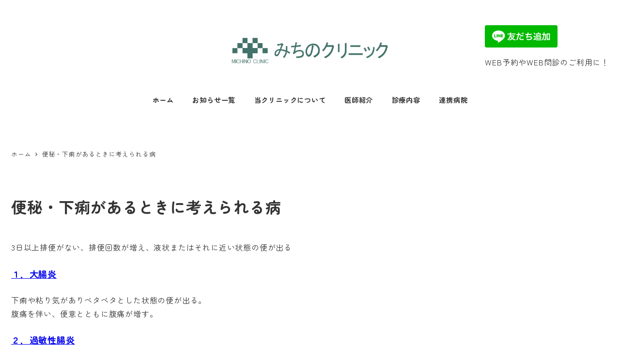

--- FILE ---
content_type: text/css
request_url: https://michino-clinic.com/wp-content/plugins/snow-monkey-dropdown-navigation/dist/css/app.css?ver=1744613907
body_size: 641
content:
[id=drawer-nav]{width:auto!important}.c-dropdown{background-color:var(--wp--preset--color--sm-accent);color:var(--wp--preset--color--white);z-index:100000;--_font-size-level:-1;font-size:var(--_font-size);line-height:var(--_line-height);padding-top:60px}.c-dropdown a{color:inherit}.c-dropdown .c-ic-angle-right:before{border-color:var(--wp--preset--color--white)}.c-dropdown__inner{padding-left:var(--_padding-1);padding-right:var(--_padding-1)}.c-dropdown__toggle>.c-ic-angle-right{--_transition-duration:var(--_global--transition-duration);--_transition-function-timing:var(--_global--transition-function-timing);--_transition-delay:var(--_global--transition-delay);transform:translateY(0) rotate(90deg);transform-origin:calc(50% + .1em) 50%;transition:transform var(--_transition-duration) var(--_transition-function-timing) var(--_transition-delay)}.c-dropdown__toggle[aria-expanded=true]>.c-ic-angle-right{transform:translateY(0) rotate(-90deg)}.c-dropdown__menu,.c-dropdown__menu>:not(:first-child),.c-dropdown__submenu,.c-dropdown__submenu>:not(:first-child){margin-top:0}.c-dropdown__item,.c-dropdown__menu{padding-bottom:var(--_padding-2);padding-top:var(--_padding-2)}.c-dropdown__submenu[aria-hidden=false]{margin-bottom:calc(var(--_padding-2)*-1);margin-top:var(--_padding-2)}.c-dropdown__subitem{padding-bottom:var(--_padding-2);padding-top:var(--_padding-2)}.c-dropdown__sub-nav{--_font-size-level:-2;font-size:var(--_font-size);line-height:var(--_line-height)}.c-dropdown__sub-nav *+.c-dropdown__sub-nav{border-top:1px solid #fff6}.c-dropdown__sub-nav .c-dropdown__item{padding-bottom:calc(var(--_padding-2)*.5);padding-top:calc(var(--_padding-2)*.5)}.c-dropdown__sub-nav .c-dropdown__submenu{margin-right:calc(var(--_padding-2)*-1)}.c-dropdown__controls{left:var(--_padding-1);padding-bottom:var(--_padding-2);padding-top:var(--_padding-2);position:absolute;right:var(--_padding-1);text-align:right;top:0}.c-dropdown__controls--left{padding-right:0;text-align:initial}.c-dropdown__controls .c-hamburger-btn__bar{background-color:#fff}.c-dropdown--highlight-type-background-color .c-dropdown__item.sm-nav-menu-item-highlight{background-color:var(--wp--preset--color--sm-sub-accent);margin-left:calc(var(--_padding-1)*-1);margin-right:calc(var(--_padding-1)*-1);padding-left:var(--_padding-1);padding-right:var(--_padding-1)}.c-dropdown--highlight-type-background-color .c-dropdown__item.sm-nav-menu-item-highlight:first-child{margin-top:calc(var(--_padding-2)*-1)}.c-dropdown--highlight-type-background-color .c-dropdown__item.sm-nav-menu-item-highlight:last-child{margin-bottom:calc(var(--_padding-2)*-1)}.c-dropdown--highlight-type-background-color .c-dropdown__subitem.sm-nav-menu-item-highlight{background-color:var(--wp--preset--color--sm-sub-accent);margin-left:calc(var(--_padding-2)*-1);margin-right:calc(var(--_padding-2)*-1);padding-left:var(--_padding-2);padding-right:var(--_padding-2)}

--- FILE ---
content_type: text/css
request_url: https://michino-clinic.com/wp-content/plugins/ruijinen-block-patterns-r002-lp/dist/css/block-styles/snow-monkey-blocks/section-with-bgimage/RJE_R002LP_hero_one_column/style-front.css?ver=1735215729
body_size: 517
content:
.is-style-RJE_R002LP_hero_one_column:not(:root){min-height:80vw}.is-style-RJE_R002LP_hero_one_column:not(:root)>.smb-section-with-bgimage__bgimage{margin-left:auto;margin-right:auto;max-width:calc(100% - 2em)}.is-style-RJE_R002LP_hero_one_column:not(:root)>.smb-section__inner{margin-left:auto;margin-right:auto}.is-style-RJE_R002LP_hero_one_column:not(:root)>.smb-section__inner>.c-container{margin-left:auto;margin-right:auto;max-width:calc(100% - 2em);padding-left:1em;padding-right:1em;width:100%}.is-style-RJE_R002LP_hero_one_column:not(:root)>.smb-section__inner>.c-container>.smb-section__title{font-size:1.5rem;font-weight:700;letter-spacing:.12em;line-height:1.8}.is-style-RJE_R002LP_hero_one_column:not(:root)>.smb-section__inner>.c-container>.smb-section__title:after{display:none}.is-style-RJE_R002LP_hero_one_column:not(:root)>.smb-section__inner>.c-container>.smb-section__contents-wrapper>.smb-section__header>.smb-section__title{font-size:1.5rem;font-weight:700;letter-spacing:.12em;line-height:1.8}.is-style-RJE_R002LP_hero_one_column:not(:root)>.smb-section__inner>.c-container>.smb-section__contents-wrapper>.smb-section__header>.smb-section__title:after{display:none}.is-style-RJE_R002LP_hero_one_column:not(:root)>.smb-section__inner>.c-container>.smb-section__body{margin-top:1.5em}.is-style-RJE_R002LP_hero_one_column:not(:root)>.smb-section__inner>.c-container>.smb-section__body>:not(h1):not(h2):not(h3):not(h4):not(h5):not(h6)+:not(h1):not(h2):not(h3):not(h4):not(h5):not(h6){margin-top:1em}.is-style-RJE_R002LP_hero_one_column:not(:root)>.smb-section__inner>.c-container>.smb-section__body .smb-buttons{margin-top:4em}.is-style-RJE_R002LP_hero_one_column:not(:root)>.smb-section__inner>.c-container>.smb-section__contents-wrapper>.smb-section__body{margin-top:1.5em}.is-style-RJE_R002LP_hero_one_column:not(:root)>.smb-section__inner>.c-container>.smb-section__contents-wrapper>.smb-section__body>:not(h1):not(h2):not(h3):not(h4):not(h5):not(h6)+:not(h1):not(h2):not(h3):not(h4):not(h5):not(h6){margin-top:1em}.is-style-RJE_R002LP_hero_one_column:not(:root)>.smb-section__inner>.c-container>.smb-section__contents-wrapper>.smb-section__body .smb-buttons{margin-top:4em}body[data-has-sidebar=true] .is-style-RJE_R002LP_hero_one_column:not(:root){min-height:90vh}body[data-has-sidebar=true] .is-style-RJE_R002LP_hero_one_column:not(:root)>.smb-section-with-bgimage__bgimage{max-width:100%}@media screen and (min-width:640px){.is-style-RJE_R002LP_hero_one_column:not(:root)>.smb-section-with-bgimage__bgimage,.is-style-RJE_R002LP_hero_one_column:not(:root)>.smb-section__inner>.c-container{max-width:91.68%}}@media screen and (min-width:1024px){.is-style-RJE_R002LP_hero_one_column:not(:root){margin-bottom:6.25em;min-height:47vw}.is-style-RJE_R002LP_hero_one_column:not(:root)>.smb-section-with-bgimage__bgimage,.is-style-RJE_R002LP_hero_one_column:not(:root)>.smb-section__inner>.c-container{max-width:100%}.is-style-RJE_R002LP_hero_one_column:not(:root)>.smb-section__inner>.c-container>.smb-section__contents-wrapper>.smb-section__header>.smb-section__title,.is-style-RJE_R002LP_hero_one_column:not(:root)>.smb-section__inner>.c-container>.smb-section__title{font-size:2rem}body:not([data-has-sidebar=true]):not([data-is-full-template=true]) .is-style-RJE_R002LP_hero_one_column:not(:root).alignfull>.smb-section-with-bgimage__bgimage{max-width:91.68%}body:not([data-has-sidebar=true]):not([data-is-full-template=true]) .is-style-RJE_R002LP_hero_one_column:not(:root).alignfull>.smb-section__inner{margin-left:auto;margin-right:auto;max-width:91.68%}body:not([data-has-sidebar=true]) .is-style-RJE_R002LP_hero_one_column:not(:root).alignfull>.smb-section-with-bgimage__bgimage,body:not([data-has-sidebar=true]) .is-style-RJE_R002LP_hero_one_column:not(:root).alignfull>.smb-section__inner,body[data-is-full-template=true] .is-style-RJE_R002LP_hero_one_column:not(:root)>.smb-section-with-bgimage__bgimage,body[data-is-full-template=true] .is-style-RJE_R002LP_hero_one_column:not(:root)>.smb-section__inner{max-width:91.68%}}@media screen and (orientation:portrait){.is-style-RJE_R002LP_hero_one_column:not(:root){min-height:90vh}}

--- FILE ---
content_type: text/css
request_url: https://michino-clinic.com/wp-content/plugins/ruijinen-block-patterns-r002-lp/dist/css/block-styles/snow-monkey-blocks/section/RJE_R002LP_message_normal/style-front.css?ver=1735215729
body_size: 927
content:
.is-style-RJE_R002LP_message_normal:not(:root)>.smb-section__inner>.c-container{--_container-margin-right:0;--_container-margin-left:0}.is-style-RJE_R002LP_message_normal:not(:root)>.smb-section__inner>.c-container>.smb-section__subtitle{font-weight:400;margin-bottom:1.25rem}.is-style-RJE_R002LP_message_normal:not(:root)>.smb-section__inner>.c-container>.smb-section__subtitle:after{background-color:var(--accent-color,#cd162c);content:"";display:block;height:1px;margin-left:auto;margin-right:auto;margin-top:.75rem;width:2em}.is-style-RJE_R002LP_message_normal:not(:root)>.smb-section__inner>.c-container>.smb-section__title{font-size:1.25rem;font-weight:700;letter-spacing:.12em;line-height:1.8}.is-style-RJE_R002LP_message_normal:not(:root)>.smb-section__inner>.c-container>.smb-section__title:after{display:none}.is-style-RJE_R002LP_message_normal:not(:root)>.smb-section__inner>.c-container>.smb-section__contents-wrapper>.smb-section__header>.smb-section__subtitle{font-weight:400;margin-bottom:1.25rem}.is-style-RJE_R002LP_message_normal:not(:root)>.smb-section__inner>.c-container>.smb-section__contents-wrapper>.smb-section__header>.smb-section__subtitle:after{background-color:var(--accent-color,#cd162c);content:"";display:block;height:1px;margin-left:auto;margin-right:auto;margin-top:.75rem;width:2em}.is-style-RJE_R002LP_message_normal:not(:root)>.smb-section__inner>.c-container>.smb-section__contents-wrapper>.smb-section__header>.smb-section__title{font-size:1.25rem;font-weight:700;letter-spacing:.12em;line-height:1.8}.is-style-RJE_R002LP_message_normal:not(:root)>.smb-section__inner>.c-container>.smb-section__contents-wrapper>.smb-section__header>.smb-section__title:after{display:none}.is-style-RJE_R002LP_message_normal:not(:root)>.smb-section__inner>.c-container>.smb-section__body,.is-style-RJE_R002LP_message_normal:not(:root)>.smb-section__inner>.c-container>.smb-section__contents-wrapper>.smb-section__body,.is-style-RJE_R002LP_message_normal:not(:root)>.smb-section__inner>.c-container>.smb-section__contents-wrapper>.smb-section__header>.smb-section__body{margin-top:1.25rem}.is-style-RJE_R002LP_message_normal:not(:root).smb-section--left>.smb-section__inner>.c-container>.smb-section__subtitle:after,.is-style-RJE_R002LP_message_normal:not(:root)>.smb-section__inner>.c-container>.smb-section__contents-wrapper--left>.smb-section__header>.smb-section__subtitle:after{margin-left:0}.is-style-RJE_R002LP_message_normal:not(:root).smb-section--right>.smb-section__inner>.c-container>.smb-section__subtitle:after,.is-style-RJE_R002LP_message_normal:not(:root)>.smb-section__inner>.c-container>.smb-section__contents-wrapper--right>.smb-section__header>.smb-section__subtitle:after{margin-right:0}.is-style-RJE_R002LP_message_normal:not(:root) .smb-section-break-the-grid{--smb-section-break-the-grid--content-background-color:hsla(0,0%,100%,.6);padding-bottom:0;padding-top:0;text-align:left}.is-style-RJE_R002LP_message_normal:not(:root) .smb-section-break-the-grid .smb-section__inner>.c-container{padding-left:0;padding-right:0;width:100%}.is-style-RJE_R002LP_message_normal:not(:root) .smb-section-break-the-grid .c-row{margin-bottom:0;margin-left:0;margin-right:0;position:relative}.is-style-RJE_R002LP_message_normal:not(:root) .smb-section-break-the-grid .c-row__col{margin-bottom:0;margin-left:0;margin-right:0;padding-left:0;padding-right:0}.is-style-RJE_R002LP_message_normal:not(:root) .smb-section-break-the-grid__content{margin-top:-3.875rem;padding:1rem}.is-style-RJE_R002LP_message_normal:not(:root) .smb-section-break-the-grid__content p{line-height:2.5}.is-style-RJE_R002LP_message_normal:not(:root) .smb-section-break-the-grid__title{font-size:1.125rem;font-weight:700;letter-spacing:.12em;line-height:1.8;text-align:left}.is-style-RJE_R002LP_message_normal:not(:root) .smb-section-break-the-grid__title:after{display:none}.is-style-RJE_R002LP_message_normal:not(:root) .smb-section-break-the-grid__figure{position:relative}.is-style-RJE_R002LP_message_normal:not(:root) .smb-section-break-the-grid__body{margin-top:1rem}.is-style-RJE_R002LP_message_normal:not(:root) .smb-section-break-the-grid--left .smb-section-break-the-grid__content{left:auto}.is-style-RJE_R002LP_message_normal:not(:root) .smb-section-break-the-grid--left .smb-section-break-the-grid__figure{margin-left:0;right:0!important}@media screen and (min-width:640px){.is-style-RJE_R002LP_message_normal:not(:root)>.smb-section__inner>.c-container>.smb-section__contents-wrapper>.smb-section__header>.smb-section__title,.is-style-RJE_R002LP_message_normal:not(:root)>.smb-section__inner>.c-container>.smb-section__title{font-size:1.5rem}.is-style-RJE_R002LP_message_normal:not(:root) .smb-section-break-the-grid .c-row{align-items:flex-start}.is-style-RJE_R002LP_message_normal:not(:root) .smb-section-break-the-grid .c-row__col{flex:0 1 50%;max-width:50%;padding-left:0;padding-right:0}.is-style-RJE_R002LP_message_normal:not(:root) .smb-section-break-the-grid__content{margin-top:8.75rem;padding:2.5rem}.is-style-RJE_R002LP_message_normal:not(:root) .smb-section-break-the-grid__title{font-size:1.25rem}.is-style-RJE_R002LP_message_normal:not(:root) .smb-section-break-the-grid__figure{width:calc(100% + 10rem)}.is-style-RJE_R002LP_message_normal:not(:root) .smb-section-break-the-grid--right .smb-section-break-the-grid__content{left:8%}.is-style-RJE_R002LP_message_normal:not(:root) .smb-section-break-the-grid--right .smb-section-break-the-grid__figure{margin-left:-10rem!important}.is-style-RJE_R002LP_message_normal:not(:root) .smb-section-break-the-grid--left .smb-section-break-the-grid__figure{margin-right:10em}}@media screen and (min-width:640px) and (max-width:1023px){.is-style-RJE_R002LP_message_normal:not(:root) .smb-section-break-the-grid .c-row__col:first-child{order:0!important}.is-style-RJE_R002LP_message_normal:not(:root) .smb-section-break-the-grid__content{width:66vw}.is-style-RJE_R002LP_message_normal:not(:root) .smb-section-break-the-grid__body{margin-top:1.5rem}.is-style-RJE_R002LP_message_normal:not(:root) .smb-section-break-the-grid--left .smb-section-break-the-grid__content{right:25vw}.is-style-RJE_R002LP_message_normal:not(:root) .smb-section-break-the-grid>.smb-section__inner>.c-container>.smb-section__contents-wrapper>.c-row>.c-row__col:first-child{order:0!important}}@media screen and (min-width:1024px){.is-style-RJE_R002LP_message_normal:not(:root).smb-section--left>.smb-section__inner>.c-container>.smb-section__lede-wrapper,.is-style-RJE_R002LP_message_normal:not(:root)>.smb-section__inner>.c-container>.smb-section__contents-wrapper--left>.smb-section__header>.smb-section__lede-wrapper{margin-left:0}.is-style-RJE_R002LP_message_normal:not(:root).smb-section--right>.smb-section__inner>.c-container>.smb-section__lede-wrapper,.is-style-RJE_R002LP_message_normal:not(:root)>.smb-section__inner>.c-container>.smb-section__contents-wrapper--right>.smb-section__header>.smb-section__lede-wrapper{margin-right:0}.is-style-RJE_R002LP_message_normal:not(:root) .smb-section-break-the-grid__body{margin-top:2.25rem}}@media screen and (max-width:639px){.is-style-RJE_R002LP_message_normal:not(:root) .smb-section-break-the-grid .c-row__col:first-child{order:1!important}.is-style-RJE_R002LP_message_normal:not(:root) .smb-section-break-the-grid .c-row__col:last-child{padding-left:0;padding-right:0;width:calc(100% + 1rem)}.is-style-RJE_R002LP_message_normal:not(:root) .smb-section-break-the-grid__figure{width:calc(100% + 1.8rem)}.is-style-RJE_R002LP_message_normal:not(:root) .smb-section-break-the-grid--right .smb-section-break-the-grid__figure{margin-left:0!important;right:0!important}.is-style-RJE_R002LP_message_normal:not(:root) .smb-section-break-the-grid--left .smb-section-break-the-grid__figure{left:-1.8rem!important;right:auto!important}.is-style-RJE_R002LP_message_normal:not(:root) .smb-section-break-the-grid>.smb-section__inner>.c-container>.c-row>.c-row__col .smb-section-break-the-grid__content{margin-top:-3.875rem}}

--- FILE ---
content_type: text/css
request_url: https://michino-clinic.com/wp-content/plugins/ruijinen-block-patterns-r002-lp/dist/css/block-styles/snow-monkey-blocks/section/RJE_R002LP_message_accent/style-front.css?ver=1735215729
body_size: 676
content:
.is-style-RJE_R002LP_message_accent:not(:root){border:1px solid #999;margin-bottom:3rem;margin-top:3rem;padding:3rem 1.75rem;position:relative}.is-style-RJE_R002LP_message_accent:not(:root):after,.is-style-RJE_R002LP_message_accent:not(:root):before{background-color:#999;content:"";display:block;height:1px;position:absolute;transform:rotate(-60deg);width:3.75rem;z-index:2}.is-style-RJE_R002LP_message_accent:not(:root):before{left:-1.425rem;top:.8rem}.is-style-RJE_R002LP_message_accent:not(:root):after{bottom:.8rem;right:-1.425rem}.is-style-RJE_R002LP_message_accent:not(:root)>.smb-section__inner>.c-container{padding-left:0;padding-right:0;width:100%}.is-style-RJE_R002LP_message_accent:not(:root)>.smb-section__inner>.c-container>.smb-section__subtitle{font-weight:400;margin-bottom:1.25rem}.is-style-RJE_R002LP_message_accent:not(:root)>.smb-section__inner>.c-container>.smb-section__subtitle:after{background-color:var(--accent-color,#cd162c);content:"";display:block;height:1px;margin-left:auto;margin-right:auto;margin-top:.75rem;width:2em}.is-style-RJE_R002LP_message_accent:not(:root)>.smb-section__inner>.c-container>.smb-section__title{font-size:1.25rem;font-weight:700;letter-spacing:.12em;line-height:1.8}.is-style-RJE_R002LP_message_accent:not(:root)>.smb-section__inner>.c-container>.smb-section__title:after{display:none}.is-style-RJE_R002LP_message_accent:not(:root)>.smb-section__inner>.c-container>.smb-section__contents-wrapper>.smb-section__header>.smb-section__subtitle{font-weight:400;margin-bottom:1.25rem}.is-style-RJE_R002LP_message_accent:not(:root)>.smb-section__inner>.c-container>.smb-section__contents-wrapper>.smb-section__header>.smb-section__subtitle:after{background-color:var(--accent-color,#cd162c);content:"";display:block;height:1px;margin-left:auto;margin-right:auto;margin-top:.75rem;width:2em}.is-style-RJE_R002LP_message_accent:not(:root)>.smb-section__inner>.c-container>.smb-section__contents-wrapper>.smb-section__header>.smb-section__title{font-size:1.25rem;font-weight:700;letter-spacing:.12em;line-height:1.8}.is-style-RJE_R002LP_message_accent:not(:root)>.smb-section__inner>.c-container>.smb-section__contents-wrapper>.smb-section__header>.smb-section__title:after{display:none}.is-style-RJE_R002LP_message_accent:not(:root)>.smb-section__inner>.c-container>.smb-section__body,.is-style-RJE_R002LP_message_accent:not(:root)>.smb-section__inner>.c-container>.smb-section__contents-wrapper>.smb-section__body{margin-top:2.5rem;text-align:left}.is-style-RJE_R002LP_message_accent:not(:root).smb-section--left>.smb-section__inner>.c-container>.smb-section__contents-wrapper>.smb-section__header .smb-section__subtitle:after,.is-style-RJE_R002LP_message_accent:not(:root).smb-section--left>.smb-section__inner>.c-container>.smb-section__subtitle:after{margin-left:0}.is-style-RJE_R002LP_message_accent:not(:root).smb-section--center>.smb-section__inner>.c-container>.smb-section__contents-wrapper>.smb-section__header .smb-section__subtitle:after,.is-style-RJE_R002LP_message_accent:not(:root).smb-section--center>.smb-section__inner>.c-container>.smb-section__subtitle:after,.is-style-RJE_R002LP_message_accent:not(:root):not(.smb-section--left):not(.smb-section--center):not(.smb-section--right)>.smb-section__inner>.c-container>.smb-section__contents-wrapper>.smb-section__header .smb-section__subtitle:after,.is-style-RJE_R002LP_message_accent:not(:root):not(.smb-section--left):not(.smb-section--center):not(.smb-section--right)>.smb-section__inner>.c-container>.smb-section__subtitle:after{margin-left:auto;margin-right:auto}.is-style-RJE_R002LP_message_accent:not(:root).smb-section--right>.smb-section__inner>.c-container>.smb-section__contents-wrapper>.smb-section__header>.smb-section__subtitle:after,.is-style-RJE_R002LP_message_accent:not(:root).smb-section--right>.smb-section__inner>.c-container>.smb-section__subtitle:after{margin-right:0}@media screen and (min-width:640px){.is-style-RJE_R002LP_message_accent:not(:root){margin-bottom:6rem;margin-top:5rem;padding:5rem}.is-style-RJE_R002LP_message_accent:not(:root):after,.is-style-RJE_R002LP_message_accent:not(:root):before{width:6.25rem}.is-style-RJE_R002LP_message_accent:not(:root):before{left:-2.2rem;top:1.7rem}.is-style-RJE_R002LP_message_accent:not(:root):after{bottom:1.7rem;right:-2.2rem}.is-style-RJE_R002LP_message_accent:not(:root)>.smb-section__inner>.c-container>.smb-section__contents-wrapper>.smb-section__header>.smb-section__title,.is-style-RJE_R002LP_message_accent:not(:root)>.smb-section__inner>.c-container>.smb-section__title{font-size:1.5rem}.is-style-RJE_R002LP_message_accent:not(:root)>.smb-section__inner>.c-container>.smb-section__body,.is-style-RJE_R002LP_message_accent:not(:root)>.smb-section__inner>.c-container>.smb-section__contents-wrapper>.smb-section__body{margin-top:5rem}}@media screen and (min-width:1024px){.is-style-RJE_R002LP_message_accent:not(:root).smb-section--left>.smb-section__inner>.c-container>.smb-section__contents-wrapper>.smb-section__header .smb-section__lede-wrapper,.is-style-RJE_R002LP_message_accent:not(:root).smb-section--left>.smb-section__inner>.c-container>.smb-section__lede-wrapper{margin-left:0}.is-style-RJE_R002LP_message_accent:not(:root).smb-section--center>.smb-section__inner>.c-container>.smb-section__contents-wrapper>.smb-section__header .smb-section__lede-wrapper,.is-style-RJE_R002LP_message_accent:not(:root).smb-section--center>.smb-section__inner>.c-container>.smb-section__lede-wrapper,.is-style-RJE_R002LP_message_accent:not(:root):not(.smb-section--left):not(.smb-section--center):not(.smb-section--right)>.smb-section__inner>.c-container>.smb-section__contents-wrapper>.smb-section__header .smb-section__lede-wrapper,.is-style-RJE_R002LP_message_accent:not(:root):not(.smb-section--left):not(.smb-section--center):not(.smb-section--right)>.smb-section__inner>.c-container>.smb-section__lede-wrapper{margin-left:auto;margin-right:auto}.is-style-RJE_R002LP_message_accent:not(:root).smb-section--right>.smb-section__inner>.c-container>.smb-section__contents-wrapper>.smb-section__header>.smb-section__lede-wrapper,.is-style-RJE_R002LP_message_accent:not(:root).smb-section--right>.smb-section__inner>.c-container>.smb-section__lede-wrapper{margin-right:0}}

--- FILE ---
content_type: text/css
request_url: https://michino-clinic.com/wp-content/plugins/ruijinen-block-patterns-r002-lp/dist/css/block-styles/snow-monkey-blocks/section/RJE_R002LP_section1/style-front.css?ver=1735215729
body_size: 578
content:
.is-style-RJE_R002LP_section1:not(:root){padding-bottom:3.75rem;padding-top:3.75rem}.is-style-RJE_R002LP_section1:not(:root)>.smb-section__inner>.c-container>.smb-section__subtitle{font-weight:400;margin-bottom:1.25rem}.is-style-RJE_R002LP_section1:not(:root)>.smb-section__inner>.c-container>.smb-section__subtitle:after{background-color:var(--accent-color,#cd162c);content:"";display:block;height:1px;margin-left:auto;margin-right:auto;margin-top:.75rem;width:2em}.is-style-RJE_R002LP_section1:not(:root)>.smb-section__inner>.c-container>.smb-section__title{font-size:1.25rem;font-weight:700;letter-spacing:.12em;line-height:1.8}.is-style-RJE_R002LP_section1:not(:root)>.smb-section__inner>.c-container>.smb-section__title:after{display:none}.is-style-RJE_R002LP_section1:not(:root)>.smb-section__inner>.c-container>.smb-section__lede-wrapper{margin-top:1.5rem}.is-style-RJE_R002LP_section1:not(:root)>.smb-section__inner>.c-container>.smb-section__lede-wrapper>.smb-section__lede{font-size:.875rem;letter-spacing:.05em;margin-top:0}.is-style-RJE_R002LP_section1:not(:root)>.smb-section__inner>.c-container>.smb-section__contents-wrapper>.smb-section__header .smb-section__subtitle{font-weight:400;margin-bottom:1.25rem}.is-style-RJE_R002LP_section1:not(:root)>.smb-section__inner>.c-container>.smb-section__contents-wrapper>.smb-section__header .smb-section__subtitle:after{background-color:var(--accent-color,#cd162c);content:"";display:block;height:1px;margin-left:auto;margin-right:auto;margin-top:.75rem;width:2em}.is-style-RJE_R002LP_section1:not(:root)>.smb-section__inner>.c-container>.smb-section__contents-wrapper>.smb-section__header .smb-section__title{font-size:1.25rem;font-weight:700;letter-spacing:.12em;line-height:1.8}.is-style-RJE_R002LP_section1:not(:root)>.smb-section__inner>.c-container>.smb-section__contents-wrapper>.smb-section__header .smb-section__title:after{display:none}.is-style-RJE_R002LP_section1:not(:root)>.smb-section__inner>.c-container>.smb-section__contents-wrapper>.smb-section__header .smb-section__lede-wrapper{margin-top:1.5rem;text-align:left}.is-style-RJE_R002LP_section1:not(:root)>.smb-section__inner>.c-container>.smb-section__contents-wrapper>.smb-section__header .smb-section__lede-wrapper>.smb-section__lede{font-size:.875rem;letter-spacing:.05em;margin-top:0}.is-style-RJE_R002LP_section1:not(:root)>.smb-section__inner>.c-container>.smb-section__contents-wrapper>.smb-section__header+.smb-section__body,.is-style-RJE_R002LP_section1:not(:root)>.smb-section__inner>.c-container>.smb-section__lede-wrapper+.smb-section__body,.is-style-RJE_R002LP_section1:not(:root)>.smb-section__inner>.c-container>.smb-section__title+.smb-section__body{margin-top:2.5rem}.is-style-RJE_R002LP_section1:not(:root)>.smb-section__inner>.c-container>.smb-section__body,.is-style-RJE_R002LP_section1:not(:root)>.smb-section__inner>.c-container>.smb-section__contents-wrapper>.smb-section__body{text-align:left}.is-style-RJE_R002LP_section1:not(:root).smb-section--left>.smb-section__inner>.c-container>.smb-section__contents-wrapper>.smb-section__header>.smb-section__subtitle:after,.is-style-RJE_R002LP_section1:not(:root).smb-section--left>.smb-section__inner>.c-container>.smb-section__subtitle:after{margin-left:0}.is-style-RJE_R002LP_section1:not(:root).smb-section--left>.smb-section__inner>.c-container>.smb-section__contents-wrapper>.smb-section__header>.smb-section__title,.is-style-RJE_R002LP_section1:not(:root).smb-section--left>.smb-section__inner>.c-container>.smb-section__title{text-align:left}.is-style-RJE_R002LP_section1:not(:root).smb-section--right>.smb-section__inner>.c-container>.smb-section__contents-wrapper>.smb-section__header>.smb-section__lede-wrapper,.is-style-RJE_R002LP_section1:not(:root).smb-section--right>.smb-section__inner>.c-container>.smb-section__lede-wrapper{text-align:right}.is-style-RJE_R002LP_section1:not(:root).smb-section--right>.smb-section__inner>.c-container>.smb-section__contents-wrapper>.smb-section__header>.smb-section__subtitle:after,.is-style-RJE_R002LP_section1:not(:root).smb-section--right>.smb-section__inner>.c-container>.smb-section__subtitle:after{margin-right:0}.is-style-RJE_R002LP_section1:not(:root).smb-section--right>.smb-section__inner>.c-container>.smb-section__contents-wrapper>.smb-section__header>.smb-section__title,.is-style-RJE_R002LP_section1:not(:root).smb-section--right>.smb-section__inner>.c-container>.smb-section__title{text-align:right}@media screen and (min-width:640px){.is-style-RJE_R002LP_section1:not(:root){padding-bottom:6rem;padding-top:5rem}.is-style-RJE_R002LP_section1:not(:root)>.smb-section__inner>.c-container>.smb-section__contents-wrapper>.smb-section__header .smb-section__title,.is-style-RJE_R002LP_section1:not(:root)>.smb-section__inner>.c-container>.smb-section__title{font-size:1.5rem}.is-style-RJE_R002LP_section1:not(:root)>.smb-section__inner>.c-container>.smb-section__contents-wrapper>.smb-section__header+.smb-section__body,.is-style-RJE_R002LP_section1:not(:root)>.smb-section__inner>.c-container>.smb-section__lede-wrapper+.smb-section__body,.is-style-RJE_R002LP_section1:not(:root)>.smb-section__inner>.c-container>.smb-section__title+.smb-section__body{margin-top:4rem}}@media screen and (min-width:1024px){.is-style-RJE_R002LP_section1:not(:root)>.smb-section__inner>.c-container>.smb-section__lede-wrapper{margin-left:auto;margin-right:auto;margin-top:2.5rem;width:70.3%}.is-style-RJE_R002LP_section1:not(:root)>.smb-section__inner>.c-container>.smb-section__lede-wrapper>.smb-section__lede{font-size:1rem;line-height:2}.is-style-RJE_R002LP_section1:not(:root)>.smb-section__inner>.c-container>.smb-section__contents-wrapper>.smb-section__header .smb-section__lede-wrapper{margin-left:auto;margin-right:auto;margin-top:2.5rem;width:70.3%}.is-style-RJE_R002LP_section1:not(:root)>.smb-section__inner>.c-container>.smb-section__contents-wrapper>.smb-section__header .smb-section__lede-wrapper>.smb-section__lede{font-size:1rem;line-height:2}.is-style-RJE_R002LP_section1:not(:root)>.smb-section__inner>.c-container>.smb-section__contents-wrapper>.smb-section__header+.smb-section__body,.is-style-RJE_R002LP_section1:not(:root)>.smb-section__inner>.c-container>.smb-section__lede-wrapper+.smb-section__body,.is-style-RJE_R002LP_section1:not(:root)>.smb-section__inner>.c-container>.smb-section__title+.smb-section__body{margin-top:5rem}.is-style-RJE_R002LP_section1:not(:root).smb-section--left>.smb-section__inner>.c-container>.smb-section__contents-wrapper>.smb-section__header>.smb-section__lede-wrapper,.is-style-RJE_R002LP_section1:not(:root).smb-section--left>.smb-section__inner>.c-container>.smb-section__lede-wrapper{margin-left:0}.is-style-RJE_R002LP_section1:not(:root).smb-section--right>.smb-section__inner>.c-container>.smb-section__contents-wrapper>.smb-section__header>.smb-section__lede-wrapper,.is-style-RJE_R002LP_section1:not(:root).smb-section--right>.smb-section__inner>.c-container>.smb-section__lede-wrapper{margin-right:0}}

--- FILE ---
content_type: text/css
request_url: https://michino-clinic.com/wp-content/plugins/ruijinen-block-patterns-r002-lp/dist/css/block-styles/snow-monkey-blocks/panels/RJE_R002LP_flow_panels/style-front.css?ver=1735215729
body_size: 951
content:
.is-style-RJE_R002LP_flow_panels:not(:root){overflow:hidden}.is-style-RJE_R002LP_flow_panels:not(:root)>.c-row{--_gap:3.75rem;counter-reset:flow-no;margin:calc(var(--_gap)*.5*-1)}.is-style-RJE_R002LP_flow_panels:not(:root)>.c-row>.c-row__col{flex-direction:row;margin-bottom:0;padding-bottom:calc(var(--_gap)*.5);padding-top:calc(var(--_gap)*.5);position:relative}.is-style-RJE_R002LP_flow_panels:not(:root)>.c-row>.c-row__col:after{border-style:solid;content:"";display:block;height:0;position:absolute;width:0}.is-style-RJE_R002LP_flow_panels:not(:root)>.c-row>.c-row__col:last-child:after{display:none}.is-style-RJE_R002LP_flow_panels:not(:root)>.c-row[data-columns="1"]>.c-row__col:after,.is-style-RJE_R002LP_flow_panels:not(:root)>.c-row[data-lg-columns="1"]>.c-row__col:after,.is-style-RJE_R002LP_flow_panels:not(:root)>.c-row[data-md-columns="1"]>.c-row__col:after{border-color:#ccc transparent transparent;border-width:1.5rem .875rem 0;bottom:-.75rem;left:0;margin:auto;right:0}.is-style-RJE_R002LP_flow_panels:not(:root)>.c-row[data-columns="2"]>.c-row__col:nth-child(2n):after{display:none}.is-style-RJE_R002LP_flow_panels:not(:root)>.c-row[data-columns="2"]>.c-row__col:not(:nth-child(2n)):after{border-color:transparent transparent transparent #ccc;border-width:.875rem 0 .875rem 1.5rem;margin-right:-.75rem;margin-top:-.875rem;right:0;top:50%}.is-style-RJE_R002LP_flow_panels:not(:root)>.c-row[data-columns="3"]>.c-row__col:nth-child(3n):after{display:none}.is-style-RJE_R002LP_flow_panels:not(:root)>.c-row[data-columns="3"]>.c-row__col:not(:nth-child(3n)):after{border-color:transparent transparent transparent #ccc;border-width:.875rem 0 .875rem 1.5rem;margin-right:-.75rem;margin-top:-.875rem;right:0;top:50%}.is-style-RJE_R002LP_flow_panels:not(:root)>.c-row[data-columns="4"]>.c-row__col:nth-child(4n):after{display:none}.is-style-RJE_R002LP_flow_panels:not(:root)>.c-row[data-columns="4"]>.c-row__col:not(:nth-child(4n)):after{border-color:transparent transparent transparent #ccc;border-width:.875rem 0 .875rem 1.5rem;margin-right:-.75rem;margin-top:-.875rem;right:0;top:50%}.is-style-RJE_R002LP_flow_panels:not(:root)>.c-row[data-columns="5"]>.c-row__col:nth-child(5n):after{display:none}.is-style-RJE_R002LP_flow_panels:not(:root)>.c-row[data-columns="5"]>.c-row__col:not(:nth-child(5n)):after{border-color:transparent transparent transparent #ccc;border-width:.875rem 0 .875rem 1.5rem;margin-right:-.75rem;margin-top:-.875rem;right:0;top:50%}.is-style-RJE_R002LP_flow_panels:not(:root)>.c-row[data-columns="6"]>.c-row__col:nth-child(6n):after{display:none}.is-style-RJE_R002LP_flow_panels:not(:root)>.c-row[data-columns="6"]>.c-row__col:not(:nth-child(6n)):after{border-color:transparent transparent transparent #ccc;border-width:.875rem 0 .875rem 1.5rem;margin-right:-.75rem;margin-top:-.875rem;right:0;top:50%}.is-style-RJE_R002LP_flow_panels:not(:root) .smb-panels__item{box-shadow:none;counter-increment:flow-no;margin-top:1em;padding:4rem 2.19rem 2.5rem;position:relative}.is-style-RJE_R002LP_flow_panels:not(:root) .smb-panels__item:before{color:var(--accent-color,#cd162c);content:counter(flow-no);display:block;font-size:2.5rem;font-weight:700;left:.3em;line-height:1;position:absolute;top:-.25em}.is-style-RJE_R002LP_flow_panels:not(:root) .smb-panels__item:after{background:var(--accent-color,#cd162c);content:"";display:block;height:1px;left:1rem;position:absolute;top:1rem;transform:rotate(-60deg);width:5rem}.is-style-RJE_R002LP_flow_panels:not(:root) .smb-panels__item__figure>img{max-height:92px;width:auto}.is-style-RJE_R002LP_flow_panels:not(:root) .smb-panels__item__body{padding:1.5rem 0 0}.is-style-RJE_R002LP_flow_panels:not(:root) .smb-panels__item__title{font-weight:700;letter-spacing:.12em;line-height:1.8}.is-style-RJE_R002LP_flow_panels:not(:root) .smb-panels__item__content{font-size:.875rem;letter-spacing:.05em;line-height:2;margin-top:1rem;text-align:left}@media screen and (min-width:640px){.is-style-RJE_R002LP_flow_panels:not(:root) .smb-panels__item{padding-left:3.75rem;padding-right:3.75rem}.is-style-RJE_R002LP_flow_panels:not(:root) .smb-panels__item__title{font-size:1.125rem}.is-style-RJE_R002LP_flow_panels:not(:root) .smb-panels__item__content{font-size:1rem}}@media screen and (min-width:640px) and (max-width:1023px){.is-style-RJE_R002LP_flow_panels:not(:root)>.c-row[data-md-columns="1"] .smb-panels__item{align-items:center;display:flex;padding:1.875rem 2.5rem}.is-style-RJE_R002LP_flow_panels:not(:root)>.c-row[data-md-columns="1"] .smb-panels__item__figure{width:20%}.is-style-RJE_R002LP_flow_panels:not(:root)>.c-row[data-md-columns="1"] .smb-panels__item__body{padding-left:1.5rem;padding-top:0;width:80%}.is-style-RJE_R002LP_flow_panels:not(:root)>.c-row[data-md-columns="1"] .smb-panels__item__title{text-align:left}.is-style-RJE_R002LP_flow_panels:not(:root)>.c-row[data-md-columns="1"] .smb-panels__item__title br,.is-style-RJE_R002LP_flow_panels:not(:root)>.c-row[data-md-columns="2"]>.c-row__col:nth-child(2n):after{display:none}.is-style-RJE_R002LP_flow_panels:not(:root)>.c-row[data-md-columns="2"]>.c-row__col:not(:nth-child(2n)):after{border-color:transparent transparent transparent #ccc;border-width:.875rem 0 .875rem 1.5rem;margin-right:-.75rem;margin-top:-.875rem;right:0;top:50%}.is-style-RJE_R002LP_flow_panels:not(:root)>.c-row[data-md-columns="3"]>.c-row__col:nth-child(3n):after{display:none}.is-style-RJE_R002LP_flow_panels:not(:root)>.c-row[data-md-columns="3"]>.c-row__col:not(:nth-child(3n)):after{border-color:transparent transparent transparent #ccc;border-width:.875rem 0 .875rem 1.5rem;margin-right:-.75rem;margin-top:-.875rem;right:0;top:50%}.is-style-RJE_R002LP_flow_panels:not(:root)>.c-row[data-md-columns="4"]>.c-row__col:nth-child(4n):after{display:none}.is-style-RJE_R002LP_flow_panels:not(:root)>.c-row[data-md-columns="4"]>.c-row__col:not(:nth-child(4n)):after{border-color:transparent transparent transparent #ccc;border-width:.875rem 0 .875rem 1.5rem;margin-right:-.75rem;margin-top:-.875rem;right:0;top:50%}.is-style-RJE_R002LP_flow_panels:not(:root)>.c-row[data-md-columns="5"]>.c-row__col:nth-child(5n):after{display:none}.is-style-RJE_R002LP_flow_panels:not(:root)>.c-row[data-md-columns="5"]>.c-row__col:not(:nth-child(5n)):after{border-color:transparent transparent transparent #ccc;border-width:.875rem 0 .875rem 1.5rem;margin-right:-.75rem;margin-top:-.875rem;right:0;top:50%}.is-style-RJE_R002LP_flow_panels:not(:root)>.c-row[data-md-columns="6"]>.c-row__col:nth-child(6n):after{display:none}.is-style-RJE_R002LP_flow_panels:not(:root)>.c-row[data-md-columns="6"]>.c-row__col:not(:nth-child(6n)):after{border-color:transparent transparent transparent #ccc;border-width:.875rem 0 .875rem 1.5rem;margin-right:-.75rem;margin-top:-.875rem;right:0;top:50%}}@media screen and (min-width:1024px){.is-style-RJE_R002LP_flow_panels:not(:root)>.c-row[data-lg-columns="1"] .smb-panels__item{align-items:center;display:flex;padding:1.875rem 2.5rem}.is-style-RJE_R002LP_flow_panels:not(:root)>.c-row[data-lg-columns="1"] .smb-panels__item__figure{width:20%}.is-style-RJE_R002LP_flow_panels:not(:root)>.c-row[data-lg-columns="1"] .smb-panels__item__body{padding-left:1.5rem;padding-top:0;width:80%}.is-style-RJE_R002LP_flow_panels:not(:root)>.c-row[data-lg-columns="1"] .smb-panels__item__title{text-align:left}.is-style-RJE_R002LP_flow_panels:not(:root)>.c-row[data-lg-columns="1"] .smb-panels__item__title br,.is-style-RJE_R002LP_flow_panels:not(:root)>.c-row[data-lg-columns="2"]>.c-row__col:nth-child(2n):after{display:none}.is-style-RJE_R002LP_flow_panels:not(:root)>.c-row[data-lg-columns="2"]>.c-row__col:not(:nth-child(2n)):after{border-color:transparent transparent transparent #ccc;border-width:.875rem 0 .875rem 1.5rem;margin-right:-.75rem;margin-top:-.875rem;right:0;top:50%}.is-style-RJE_R002LP_flow_panels:not(:root)>.c-row[data-lg-columns="3"]>.c-row__col:nth-child(3n):after{display:none}.is-style-RJE_R002LP_flow_panels:not(:root)>.c-row[data-lg-columns="3"]>.c-row__col:not(:nth-child(3n)):after{border-color:transparent transparent transparent #ccc;border-width:.875rem 0 .875rem 1.5rem;margin-right:-.75rem;margin-top:-.875rem;right:0;top:50%}.is-style-RJE_R002LP_flow_panels:not(:root)>.c-row[data-lg-columns="4"]>.c-row__col:nth-child(4n):after{display:none}.is-style-RJE_R002LP_flow_panels:not(:root)>.c-row[data-lg-columns="4"]>.c-row__col:not(:nth-child(4n)):after{border-color:transparent transparent transparent #ccc;border-width:.875rem 0 .875rem 1.5rem;margin-right:-.75rem;margin-top:-.875rem;right:0;top:50%}.is-style-RJE_R002LP_flow_panels:not(:root)>.c-row[data-lg-columns="5"]>.c-row__col:nth-child(5n):after{display:none}.is-style-RJE_R002LP_flow_panels:not(:root)>.c-row[data-lg-columns="5"]>.c-row__col:not(:nth-child(5n)):after{border-color:transparent transparent transparent #ccc;border-width:.875rem 0 .875rem 1.5rem;margin-right:-.75rem;margin-top:-.875rem;right:0;top:50%}.is-style-RJE_R002LP_flow_panels:not(:root)>.c-row[data-lg-columns="6"]>.c-row__col:nth-child(6n):after{display:none}.is-style-RJE_R002LP_flow_panels:not(:root)>.c-row[data-lg-columns="6"]>.c-row__col:not(:nth-child(6n)):after{border-color:transparent transparent transparent #ccc;border-width:.875rem 0 .875rem 1.5rem;margin-right:-.75rem;margin-top:-.875rem;right:0;top:50%}}

--- FILE ---
content_type: text/css
request_url: https://michino-clinic.com/wp-content/plugins/ruijinen-block-patterns-r002-lp/dist/css/block-styles/snow-monkey-blocks/items/RJE_R002LP_voices_items/style-front.css?ver=1735215729
body_size: 1608
content:
.is-style-RJE_R002LP_voices_items:not(:root)>.c-row>.c-row__col{margin-bottom:2.5rem}.is-style-RJE_R002LP_voices_items:not(:root) .smb-items__item{background-color:#fff;padding:2.5rem 2.25rem}.is-style-RJE_R002LP_voices_items:not(:root) .smb-items__item:before{background:url("[data-uri]") no-repeat 50%;background-size:contain;content:"";display:block;height:43px;left:1.25rem;position:absolute;top:-1.25rem;width:52px}.RJE_R002LP_voices__item_heading:not(:root){align-items:center;display:flex;flex-direction:column;padding-bottom:1.5rem}.RJE_R002LP_voices__item_heading+.RJE_R002LP_voices__item_content:not(:root){border:solid #999;border-width:1px 0 0;padding-top:1.875rem}.RJE_R002LP_voices__title:not(:root){background:none;border:none;font-weight:700;letter-spacing:.12em;line-height:1.8;margin-bottom:.5rem;padding:0}.RJE_R002LP_voices__person:not(:root){color:#8f8f8f;font-size:.875rem;line-height:1.5;overflow:initial}.RJE_R002LP_voices__person:not(:root) .c-row{justify-content:center;margin-left:0;margin-right:0}.RJE_R002LP_voices__person:not(:root) .c-row--reverse .c-row__col:last-child .smb-media-text__figure{display:inline-block}.RJE_R002LP_voices__person:not(:root) .c-row--reverse .c-row__col:last-child .smb-media-text__figure img{margin-right:.75rem}.RJE_R002LP_voices__person:not(:root) .c-row:not(.c-row--reverse) .c-row__col:last-child .smb-media-text__figure img{margin-left:.75rem}.RJE_R002LP_voices__person:not(:root)[data-sm-split-point]>.c-row{--smb-media-text--direction:row!important}.RJE_R002LP_voices__person:not(:root)[data-sm-split-point]>.c-row--reverse{--smb-media-text--direction:row-reverse!important}.RJE_R002LP_voices__person:not(:root) .c-row__col{flex-basis:auto;margin-bottom:0;max-width:none;padding:0}.RJE_R002LP_voices__person:not(:root) .c-row__col:first-child{order:1}.RJE_R002LP_voices__person:not(:root) .c-row__col:last-child{order:2;padding-bottom:0;padding-right:0;padding-top:0}.RJE_R002LP_voices__person:not(:root) .smb-media-text__figure{padding-bottom:0;padding-right:0;padding-top:0}.RJE_R002LP_voices__person:not(:root) .smb-media-text__figure img{border-radius:50%;height:auto;max-width:60px}.RJE_R002LP_voices__person:not(:root) .smb-media-text__body>p{line-height:1.5}@media screen and (min-width:640px){.RJE_R002LP_voices__title:not(:root){font-size:1.125rem}body:not([data-has-sidebar=true]):not([data-is-slim-width=true]) .is-style-RJE_R002LP_voices_items:not(:root)>.c-row>.c-row__col,body[data-is-slim-width=true]:not([data-has-sidebar=true]) .alignfull .is-style-RJE_R002LP_voices_items:not(:root)>.c-row>.c-row__col{margin-bottom:3.75rem}}@media screen and (min-width:1024px){body:not([data-has-sidebar=true]):not([data-is-slim-width=true]) .is-style-RJE_R002LP_voices_items:not(:root) .smb-items__item--free .smb-items__item__body,body[data-is-slim-width=true]:not([data-has-sidebar=true]) .alignfull .is-style-RJE_R002LP_voices_items:not(:root) .smb-items__item--free .smb-items__item__body{display:flex}body:not([data-has-sidebar=true]):not([data-is-slim-width=true]) .RJE_R002LP_voices__item_heading:not(:root),body[data-is-slim-width=true]:not([data-has-sidebar=true]) .alignfull .RJE_R002LP_voices__item_heading:not(:root){align-items:flex-start;flex-basis:31.2%;max-width:31.2%;padding-bottom:0;padding-right:2rem}body:not([data-has-sidebar=true]):not([data-is-slim-width=true]) .RJE_R002LP_voices__item_content:not(:root),body[data-is-slim-width=true]:not([data-has-sidebar=true]) .alignfull .RJE_R002LP_voices__item_content:not(:root){border-top:0;flex-basis:68.8%;margin-top:0;max-width:68.8%;padding-top:0}body:not([data-has-sidebar=true]):not([data-is-slim-width=true]) .RJE_R002LP_voices__item_heading+.RJE_R002LP_voices__item_content:not(:root),body[data-is-slim-width=true]:not([data-has-sidebar=true]) .alignfull .RJE_R002LP_voices__item_heading+.RJE_R002LP_voices__item_content:not(:root){border-width:0 0 0 1px;margin-top:0;padding-left:2rem;padding-top:0}body:not([data-has-sidebar=true]):not([data-is-slim-width=true]) .RJE_R002LP_voices__person:not(:root) .c-row,body[data-is-slim-width=true]:not([data-has-sidebar=true]) .alignfull .RJE_R002LP_voices__person:not(:root) .c-row{flex-wrap:nowrap;justify-content:flex-start}body:not([data-has-sidebar=true]):not([data-is-slim-width=true]) .RJE_R002LP_voices__person:not(:root) .c-row--reverse,body[data-is-slim-width=true]:not([data-has-sidebar=true]) .alignfull .RJE_R002LP_voices__person:not(:root) .c-row--reverse{justify-content:flex-end}body[data-has-sidebar=true] .is-style-RJE_R002LP_voices_items:not(:root) .smb-items__item--free .smb-items__item__body,body[data-is-slim-width=true]:not([data-has-sidebar=true]) .p-entry-content>.is-style-RJE_R002LP_voices_items:not(:root) .smb-items__item--free .smb-items__item__body{flex-wrap:wrap}body[data-has-sidebar=true] .is-style-RJE_R002LP_voices_items:not(:root) .RJE_R002LP_voices__item_content,body[data-has-sidebar=true] .is-style-RJE_R002LP_voices_items:not(:root) .RJE_R002LP_voices__item_heading,body[data-is-slim-width=true]:not([data-has-sidebar=true]) .p-entry-content>.is-style-RJE_R002LP_voices_items:not(:root) .RJE_R002LP_voices__item_content,body[data-is-slim-width=true]:not([data-has-sidebar=true]) .p-entry-content>.is-style-RJE_R002LP_voices_items:not(:root) .RJE_R002LP_voices__item_heading{flex-basis:100%;max-width:100%}}@media screen and (min-width:1280px){.is-style-RJE_R002LP_voices_items:not(:root) .smb-items__item,body:not([data-has-sidebar=true]):not([data-is-slim-width=true]) .is-style-RJE_R002LP_voices_items:not(:root) .smb-items__item,body[data-is-slim-width=true]:not([data-has-sidebar=true]) .alignfull .is-style-RJE_R002LP_voices_items:not(:root) .smb-items__item{padding:4rem}body:not([data-has-sidebar=true]):not([data-is-slim-width=true]) .RJE_R002LP_voices__item_heading:not(:root),body[data-is-slim-width=true]:not([data-has-sidebar=true]) .alignfull .RJE_R002LP_voices__item_heading:not(:root){padding-right:3.75rem}body:not([data-has-sidebar=true]):not([data-is-slim-width=true]) .RJE_R002LP_voices__item_heading+.RJE_R002LP_voices__item_content:not(:root),body[data-is-slim-width=true]:not([data-has-sidebar=true]) .alignfull .RJE_R002LP_voices__item_heading+.RJE_R002LP_voices__item_content:not(:root){padding-left:3.75rem}}

--- FILE ---
content_type: text/css
request_url: https://michino-clinic.com/wp-content/plugins/ruijinen-block-patterns/dist/css/block-styles/core/group/RJE_R000HELPER_enforcement_fullwidth/style-front.css?ver=1735215734
body_size: 54
content:
.is-style-RJE_R000HELPER_enforcement_fullwidth:not(:root){margin-left:calc(50% - 50vw)!important;margin-right:calc(50% - 50vw)!important;max-width:none;width:auto}

--- FILE ---
content_type: text/css
request_url: https://michino-clinic.com/wp-content/plugins/ruijinen-block-patterns-r002-lp/dist/css/block-styles/snow-monkey-blocks/accordion/RJE_R002LP_faq_items/style-front.css?ver=1735215729
body_size: 726
content:
.is-style-RJE_R002LP_faq_items{border:1px solid #999;padding:.5rem 1rem}.is-style-RJE_R002LP_faq_items>.smb-accordion__item{margin-top:0;padding-bottom:2rem;padding-top:2rem}.is-style-RJE_R002LP_faq_items>.smb-accordion__item+.smb-accordion__item{border-top:1px solid #999}.is-style-RJE_R002LP_faq_items>.smb-accordion__item>.smb-accordion__item__title{background-color:initial;font-size:.875rem;letter-spacing:.05em;line-height:2;padding:0}.is-style-RJE_R002LP_faq_items>.smb-accordion__item>.smb-accordion__item__title>.smb-accordion__item__title__label{padding-left:1.875rem;position:relative}.is-style-RJE_R002LP_faq_items>.smb-accordion__item>.smb-accordion__item__title>.smb-accordion__item__title__label:before{color:var(--accent-color,#cd162c);content:"Q";display:block;font-size:1rem;font-weight:700;left:0;position:absolute;top:0}.is-style-RJE_R002LP_faq_items>.smb-accordion__item>.smb-accordion__item__title>.smb-accordion__item__title__icon{background-color:#f4f4f4;border-radius:2px;color:#8f8f8f;height:1.875rem;margin-left:.75rem;position:relative;width:1.875rem}.is-style-RJE_R002LP_faq_items>.smb-accordion__item>.smb-accordion__item__title>.smb-accordion__item__title__icon:after,.is-style-RJE_R002LP_faq_items>.smb-accordion__item>.smb-accordion__item__title>.smb-accordion__item__title__icon:before{background-color:#8f8f8f;bottom:0;content:"";display:block;height:1px;left:0;margin:auto;position:absolute;right:0;top:0;width:1rem}.is-style-RJE_R002LP_faq_items>.smb-accordion__item>.smb-accordion__item__title>.smb-accordion__item__title__icon:after{transform:rotate(90deg)}.is-style-RJE_R002LP_faq_items>.smb-accordion__item>.smb-accordion__item__title>.smb-accordion__item__title__icon svg{display:none}.is-style-RJE_R002LP_faq_items>.smb-accordion__item>.smb-accordion__item__body{display:block;padding:0 0 0 1.875rem}.is-style-RJE_R002LP_faq_items>.smb-accordion__item>.smb-accordion__item__body:before{color:var(--accent-color,#cd162c);content:"A";display:block;font-size:1rem;font-weight:700;left:0;position:absolute;top:0}.is-style-RJE_R002LP_faq_items>.smb-accordion__item>.smb-accordion__item__body{height:0;overflow:hidden;transition:.25s;visibility:hidden}.is-style-RJE_R002LP_faq_items>.smb-accordion__item>.smb-accordion__item__body:before{transition:.25s;visibility:hidden}.is-style-RJE_R002LP_faq_items>.smb-accordion__item>.smb-accordion__item__control:checked+.smb-accordion__item__title>.smb-accordion__item__title__icon,.is-style-RJE_R002LP_faq_items>.smb-accordion__item>.smb-accordion__item__control:checked+.smb-accordion__item__title>.smb-accordion__item__title__icon:after{transform:none}.is-style-RJE_R002LP_faq_items>.smb-accordion__item>.smb-accordion__item__control:checked+.smb-accordion__item__title+.smb-accordion__item__body{height:auto;padding-top:2.5rem;visibility:visible}.is-style-RJE_R002LP_faq_items>.smb-accordion__item>.smb-accordion__item__control:checked+.smb-accordion__item__title+.smb-accordion__item__body:before{padding-top:2.5rem;visibility:visible}@media screen and (min-width:640px){.is-style-RJE_R002LP_faq_items>.smb-accordion__item>.smb-accordion__item__title{font-size:1rem;font-weight:700}.is-style-RJE_R002LP_faq_items>.smb-accordion__item>.smb-accordion__item__title>.smb-accordion__item__title__label{padding-left:2.5rem}.is-style-RJE_R002LP_faq_items>.smb-accordion__item>.smb-accordion__item__title>.smb-accordion__item__title__label:before{font-size:1.5rem;line-height:1}.is-style-RJE_R002LP_faq_items>.smb-accordion__item>.smb-accordion__item__body{padding-left:2.5rem}.is-style-RJE_R002LP_faq_items>.smb-accordion__item>.smb-accordion__item__body:before{font-size:1.5rem;line-height:1}}@media screen and (min-width:1024px){body:not(body[data-has-sidebar=true]):not(body[data-is-slim-width=true]) .is-style-RJE_R002LP_faq_items,body[data-is-slim-width=true]:not(body[data-has-sidebar=true]) .p-entry-content .alignfull .is-style-RJE_R002LP_faq_items{padding:1.25rem 5rem}body:not(body[data-has-sidebar=true]):not(body[data-is-slim-width=true]) .is-style-RJE_R002LP_faq_items>.smb-accordion__item,body[data-is-slim-width=true]:not(body[data-has-sidebar=true]) .p-entry-content .alignfull .is-style-RJE_R002LP_faq_items>.smb-accordion__item{padding-bottom:2.5rem;padding-top:2.5rem}body:not(body[data-has-sidebar=true]):not(body[data-is-slim-width=true]) .is-style-RJE_R002LP_faq_items>.smb-accordion__item>.smb-accordion__item__title>.smb-accordion__item__title__icon,body[data-is-slim-width=true]:not(body[data-has-sidebar=true]) .p-entry-content .alignfull .is-style-RJE_R002LP_faq_items>.smb-accordion__item>.smb-accordion__item__title>.smb-accordion__item__title__icon{height:2.5rem;margin-left:1rem;width:2.5rem}body:not(body[data-has-sidebar=true]):not(body[data-is-slim-width=true]) .is-style-RJE_R002LP_faq_items>.smb-accordion__item>.smb-accordion__item__title>.smb-accordion__item__title__icon:after,body:not(body[data-has-sidebar=true]):not(body[data-is-slim-width=true]) .is-style-RJE_R002LP_faq_items>.smb-accordion__item>.smb-accordion__item__title>.smb-accordion__item__title__icon:before,body[data-is-slim-width=true]:not(body[data-has-sidebar=true]) .p-entry-content .alignfull .is-style-RJE_R002LP_faq_items>.smb-accordion__item>.smb-accordion__item__title>.smb-accordion__item__title__icon:after,body[data-is-slim-width=true]:not(body[data-has-sidebar=true]) .p-entry-content .alignfull .is-style-RJE_R002LP_faq_items>.smb-accordion__item>.smb-accordion__item__title>.smb-accordion__item__title__icon:before{width:1.5rem}}

--- FILE ---
content_type: text/css
request_url: https://michino-clinic.com/wp-content/plugins/ruijinen-block-patterns-r002-lp/dist/css/block-styles/snow-monkey-blocks/items/RJE_R002LP_gallery_items/style-front.css?ver=1735215729
body_size: 1532
content:
.is-style-RJE_R002LP_gallery_items:not(:root)>.c-row,.is-style-RJE_R002LP_gallery_items:not(:root)>.c-row>.c-row__col{margin-bottom:0}.is-style-RJE_R002LP_gallery_items:not(:root) .smb-items__item{position:relative}.is-style-RJE_R002LP_gallery_items:not(:root) .smb-items__item:before{content:"";display:block;padding-top:75%}.is-style-RJE_R002LP_gallery_items:not(:root) .smb-items__item__figure{bottom:0;left:0;margin-bottom:0;position:absolute;right:0;top:0}.is-style-RJE_R002LP_gallery_items:not(:root) .smb-items__item__figure>img{bottom:0;height:100%;left:0;margin:auto;object-fit:cover;position:absolute;right:0;top:0;width:100%}.is-style-RJE_R002LP_gallery_items:not(:root) .smb-items__item__body{bottom:0;color:#fff;height:100%;left:0;overflow:hidden;position:absolute;right:0;top:0;width:100%}.is-style-RJE_R002LP_gallery_items:not(:root) .smb-items__item__content{align-items:flex-end;background:rgba(0,0,0,.5);background:-webkit-linear-gradient(top,transparent,rgba(0,0,0,.5));background:linear-gradient(180deg,transparent 0,rgba(0,0,0,.5));bottom:0;display:flex;font-size:.8125rem;font-weight:400;justify-content:flex-end;line-height:1.42;margin-top:0;min-height:33%;padding:1.125em;position:absolute;text-align:right;width:100%}.is-style-RJE_R002LP_gallery_items:not(:root) .smb-items__item__action,.is-style-RJE_R002LP_gallery_items:not(:root) .smb-items__item__btn,.is-style-RJE_R002LP_gallery_items:not(:root) .smb-items__item__lede,.is-style-RJE_R002LP_gallery_items:not(:root) .smb-items__item__title{display:none}.is-style-RJE_R000HELPER_enforcement_fullwidth .is-style-RJE_R002LP_gallery_items:not(:root) .smb-items__item:before,.wp-block-group.alignfull>.wp-block-group__inner-container>.is-style-RJE_R002LP_gallery_items:not(:root) .smb-items__item:before,body[data-is-full-template=true] .p-entry-content>.is-style-RJE_R002LP_gallery_items:not(:root) .smb-items__item:before{padding-top:56.25%}@media screen and (min-width:640px) and (max-width:1023px){.is-style-RJE_R002LP_gallery_items>.c-row[data-md-columns="2"]>.c-row__col:first-child:last-child,.is-style-RJE_R002LP_gallery_items>.c-row[data-md-columns="2"]>.c-row__col:first-child:last-child~.c-row__col:nth-child(-n+1),.is-style-RJE_R002LP_gallery_items>.c-row[data-md-columns="2"]>.c-row__col:first-child:nth-last-child(3),.is-style-RJE_R002LP_gallery_items>.c-row[data-md-columns="2"]>.c-row__col:first-child:nth-last-child(3)~.c-row__col:nth-child(-n+1),.is-style-RJE_R002LP_gallery_items>.c-row[data-md-columns="2"]>.c-row__col:first-child:nth-last-child(5),.is-style-RJE_R002LP_gallery_items>.c-row[data-md-columns="2"]>.c-row__col:first-child:nth-last-child(5)~.c-row__col:nth-child(-n+1),.is-style-RJE_R002LP_gallery_items>.c-row[data-md-columns="2"]>.c-row__col:first-child:nth-last-child(7),.is-style-RJE_R002LP_gallery_items>.c-row[data-md-columns="2"]>.c-row__col:first-child:nth-last-child(7)~.c-row__col:nth-child(-n+1),.is-style-RJE_R002LP_gallery_items>.c-row[data-md-columns="2"]>.c-row__col:first-child:nth-last-child(9),.is-style-RJE_R002LP_gallery_items>.c-row[data-md-columns="2"]>.c-row__col:first-child:nth-last-child(9)~.c-row__col:nth-child(-n+1),.is-style-RJE_R002LP_gallery_items>.c-row[data-md-columns="3"]>.c-row__col:first-child:last-child,.is-style-RJE_R002LP_gallery_items>.c-row[data-md-columns="3"]>.c-row__col:first-child:last-child~.c-row__col:nth-child(-n+1){flex-basis:100%;max-width:100%}.is-style-RJE_R002LP_gallery_items>.c-row[data-md-columns="3"]>.c-row__col:first-child:nth-last-child(2),.is-style-RJE_R002LP_gallery_items>.c-row[data-md-columns="3"]>.c-row__col:first-child:nth-last-child(2)~.c-row__col:nth-child(-n+2){flex-basis:50%;max-width:50%}.is-style-RJE_R002LP_gallery_items>.c-row[data-md-columns="3"]>.c-row__col:first-child:nth-last-child(4),.is-style-RJE_R002LP_gallery_items>.c-row[data-md-columns="3"]>.c-row__col:first-child:nth-last-child(4)~.c-row__col:nth-child(-n+1){flex-basis:100%;max-width:100%}.is-style-RJE_R002LP_gallery_items>.c-row[data-md-columns="3"]>.c-row__col:first-child:nth-last-child(5),.is-style-RJE_R002LP_gallery_items>.c-row[data-md-columns="3"]>.c-row__col:first-child:nth-last-child(5)~.c-row__col:nth-child(-n+2){flex-basis:50%;max-width:50%}.is-style-RJE_R002LP_gallery_items>.c-row[data-md-columns="3"]>.c-row__col:first-child:nth-last-child(7),.is-style-RJE_R002LP_gallery_items>.c-row[data-md-columns="3"]>.c-row__col:first-child:nth-last-child(7)~.c-row__col:nth-child(-n+1){flex-basis:100%;max-width:100%}.is-style-RJE_R002LP_gallery_items>.c-row[data-md-columns="3"]>.c-row__col:first-child:nth-last-child(8),.is-style-RJE_R002LP_gallery_items>.c-row[data-md-columns="3"]>.c-row__col:first-child:nth-last-child(8)~.c-row__col:nth-child(-n+2){flex-basis:50%;max-width:50%}.is-style-RJE_R002LP_gallery_items>.c-row[data-md-columns="3"]>.c-row__col:first-child:nth-last-child(10),.is-style-RJE_R002LP_gallery_items>.c-row[data-md-columns="3"]>.c-row__col:first-child:nth-last-child(10)~.c-row__col:nth-child(-n+1),.is-style-RJE_R002LP_gallery_items>.c-row[data-md-columns="4"]>.c-row__col:first-child:last-child,.is-style-RJE_R002LP_gallery_items>.c-row[data-md-columns="4"]>.c-row__col:first-child:last-child~.c-row__col:nth-child(-n+1){flex-basis:100%;max-width:100%}.is-style-RJE_R002LP_gallery_items>.c-row[data-md-columns="4"]>.c-row__col:first-child:nth-last-child(2),.is-style-RJE_R002LP_gallery_items>.c-row[data-md-columns="4"]>.c-row__col:first-child:nth-last-child(2)~.c-row__col:nth-child(-n+2){flex-basis:50%;max-width:50%}.is-style-RJE_R002LP_gallery_items>.c-row[data-md-columns="4"]>.c-row__col:first-child:nth-last-child(3),.is-style-RJE_R002LP_gallery_items>.c-row[data-md-columns="4"]>.c-row__col:first-child:nth-last-child(3)~.c-row__col:nth-child(-n+3){flex-basis:33.3333333333%;max-width:33.3333333333%}.is-style-RJE_R002LP_gallery_items>.c-row[data-md-columns="4"]>.c-row__col:first-child:nth-last-child(5),.is-style-RJE_R002LP_gallery_items>.c-row[data-md-columns="4"]>.c-row__col:first-child:nth-last-child(5)~.c-row__col:nth-child(-n+1){flex-basis:100%;max-width:100%}.is-style-RJE_R002LP_gallery_items>.c-row[data-md-columns="4"]>.c-row__col:first-child:nth-last-child(6),.is-style-RJE_R002LP_gallery_items>.c-row[data-md-columns="4"]>.c-row__col:first-child:nth-last-child(6)~.c-row__col:nth-child(-n+2){flex-basis:50%;max-width:50%}.is-style-RJE_R002LP_gallery_items>.c-row[data-md-columns="4"]>.c-row__col:first-child:nth-last-child(7),.is-style-RJE_R002LP_gallery_items>.c-row[data-md-columns="4"]>.c-row__col:first-child:nth-last-child(7)~.c-row__col:nth-child(-n+3){flex-basis:33.3333333333%;max-width:33.3333333333%}.is-style-RJE_R002LP_gallery_items>.c-row[data-md-columns="4"]>.c-row__col:first-child:nth-last-child(9),.is-style-RJE_R002LP_gallery_items>.c-row[data-md-columns="4"]>.c-row__col:first-child:nth-last-child(9)~.c-row__col:nth-child(-n+1){flex-basis:100%;max-width:100%}.is-style-RJE_R002LP_gallery_items>.c-row[data-md-columns="4"]>.c-row__col:first-child:nth-last-child(10),.is-style-RJE_R002LP_gallery_items>.c-row[data-md-columns="4"]>.c-row__col:first-child:nth-last-child(10)~.c-row__col:nth-child(-n+2){flex-basis:50%;max-width:50%}.is-style-RJE_R002LP_gallery_items>.c-row[data-md-columns="5"]>.c-row__col:first-child:last-child,.is-style-RJE_R002LP_gallery_items>.c-row[data-md-columns="5"]>.c-row__col:first-child:last-child~.c-row__col:nth-child(-n+1){flex-basis:100%;max-width:100%}.is-style-RJE_R002LP_gallery_items>.c-row[data-md-columns="5"]>.c-row__col:first-child:nth-last-child(2),.is-style-RJE_R002LP_gallery_items>.c-row[data-md-columns="5"]>.c-row__col:first-child:nth-last-child(2)~.c-row__col:nth-child(-n+2){flex-basis:50%;max-width:50%}.is-style-RJE_R002LP_gallery_items>.c-row[data-md-columns="5"]>.c-row__col:first-child:nth-last-child(3),.is-style-RJE_R002LP_gallery_items>.c-row[data-md-columns="5"]>.c-row__col:first-child:nth-last-child(3)~.c-row__col:nth-child(-n+3){flex-basis:33.3333333333%;max-width:33.3333333333%}.is-style-RJE_R002LP_gallery_items>.c-row[data-md-columns="5"]>.c-row__col:first-child:nth-last-child(4),.is-style-RJE_R002LP_gallery_items>.c-row[data-md-columns="5"]>.c-row__col:first-child:nth-last-child(4)~.c-row__col:nth-child(-n+4){flex-basis:25%;max-width:25%}.is-style-RJE_R002LP_gallery_items>.c-row[data-md-columns="5"]>.c-row__col:first-child:nth-last-child(6),.is-style-RJE_R002LP_gallery_items>.c-row[data-md-columns="5"]>.c-row__col:first-child:nth-last-child(6)~.c-row__col:nth-child(-n+1){flex-basis:100%;max-width:100%}.is-style-RJE_R002LP_gallery_items>.c-row[data-md-columns="5"]>.c-row__col:first-child:nth-last-child(7),.is-style-RJE_R002LP_gallery_items>.c-row[data-md-columns="5"]>.c-row__col:first-child:nth-last-child(7)~.c-row__col:nth-child(-n+2){flex-basis:50%;max-width:50%}.is-style-RJE_R002LP_gallery_items>.c-row[data-md-columns="5"]>.c-row__col:first-child:nth-last-child(8),.is-style-RJE_R002LP_gallery_items>.c-row[data-md-columns="5"]>.c-row__col:first-child:nth-last-child(8)~.c-row__col:nth-child(-n+3){flex-basis:33.3333333333%;max-width:33.3333333333%}.is-style-RJE_R002LP_gallery_items>.c-row[data-md-columns="5"]>.c-row__col:first-child:nth-last-child(9),.is-style-RJE_R002LP_gallery_items>.c-row[data-md-columns="5"]>.c-row__col:first-child:nth-last-child(9)~.c-row__col:nth-child(-n+4){flex-basis:25%;max-width:25%}.is-style-RJE_R002LP_gallery_items>.c-row[data-md-columns="6"]>.c-row__col:first-child:last-child,.is-style-RJE_R002LP_gallery_items>.c-row[data-md-columns="6"]>.c-row__col:first-child:last-child~.c-row__col:nth-child(-n+1){flex-basis:100%;max-width:100%}.is-style-RJE_R002LP_gallery_items>.c-row[data-md-columns="6"]>.c-row__col:first-child:nth-last-child(2),.is-style-RJE_R002LP_gallery_items>.c-row[data-md-columns="6"]>.c-row__col:first-child:nth-last-child(2)~.c-row__col:nth-child(-n+2){flex-basis:50%;max-width:50%}.is-style-RJE_R002LP_gallery_items>.c-row[data-md-columns="6"]>.c-row__col:first-child:nth-last-child(3),.is-style-RJE_R002LP_gallery_items>.c-row[data-md-columns="6"]>.c-row__col:first-child:nth-last-child(3)~.c-row__col:nth-child(-n+3){flex-basis:33.3333333333%;max-width:33.3333333333%}.is-style-RJE_R002LP_gallery_items>.c-row[data-md-columns="6"]>.c-row__col:first-child:nth-last-child(4),.is-style-RJE_R002LP_gallery_items>.c-row[data-md-columns="6"]>.c-row__col:first-child:nth-last-child(4)~.c-row__col:nth-child(-n+4){flex-basis:25%;max-width:25%}.is-style-RJE_R002LP_gallery_items>.c-row[data-md-columns="6"]>.c-row__col:first-child:nth-last-child(5),.is-style-RJE_R002LP_gallery_items>.c-row[data-md-columns="6"]>.c-row__col:first-child:nth-last-child(5)~.c-row__col:nth-child(-n+5){flex-basis:20%;max-width:20%}.is-style-RJE_R002LP_gallery_items>.c-row[data-md-columns="6"]>.c-row__col:first-child:nth-last-child(7),.is-style-RJE_R002LP_gallery_items>.c-row[data-md-columns="6"]>.c-row__col:first-child:nth-last-child(7)~.c-row__col:nth-child(-n+1){flex-basis:100%;max-width:100%}.is-style-RJE_R002LP_gallery_items>.c-row[data-md-columns="6"]>.c-row__col:first-child:nth-last-child(8),.is-style-RJE_R002LP_gallery_items>.c-row[data-md-columns="6"]>.c-row__col:first-child:nth-last-child(8)~.c-row__col:nth-child(-n+2){flex-basis:50%;max-width:50%}.is-style-RJE_R002LP_gallery_items>.c-row[data-md-columns="6"]>.c-row__col:first-child:nth-last-child(9),.is-style-RJE_R002LP_gallery_items>.c-row[data-md-columns="6"]>.c-row__col:first-child:nth-last-child(9)~.c-row__col:nth-child(-n+3){flex-basis:33.3333333333%;max-width:33.3333333333%}.is-style-RJE_R002LP_gallery_items>.c-row[data-md-columns="6"]>.c-row__col:first-child:nth-last-child(10),.is-style-RJE_R002LP_gallery_items>.c-row[data-md-columns="6"]>.c-row__col:first-child:nth-last-child(10)~.c-row__col:nth-child(-n+4){flex-basis:25%;max-width:25%}}@media screen and (min-width:1024px){.is-style-RJE_R002LP_gallery_items>.c-row[data-lg-columns="2"]>.c-row__col:first-child:last-child,.is-style-RJE_R002LP_gallery_items>.c-row[data-lg-columns="2"]>.c-row__col:first-child:last-child~.c-row__col:nth-child(-n+1),.is-style-RJE_R002LP_gallery_items>.c-row[data-lg-columns="2"]>.c-row__col:first-child:nth-last-child(3),.is-style-RJE_R002LP_gallery_items>.c-row[data-lg-columns="2"]>.c-row__col:first-child:nth-last-child(3)~.c-row__col:nth-child(-n+1),.is-style-RJE_R002LP_gallery_items>.c-row[data-lg-columns="2"]>.c-row__col:first-child:nth-last-child(5),.is-style-RJE_R002LP_gallery_items>.c-row[data-lg-columns="2"]>.c-row__col:first-child:nth-last-child(5)~.c-row__col:nth-child(-n+1),.is-style-RJE_R002LP_gallery_items>.c-row[data-lg-columns="2"]>.c-row__col:first-child:nth-last-child(7),.is-style-RJE_R002LP_gallery_items>.c-row[data-lg-columns="2"]>.c-row__col:first-child:nth-last-child(7)~.c-row__col:nth-child(-n+1),.is-style-RJE_R002LP_gallery_items>.c-row[data-lg-columns="2"]>.c-row__col:first-child:nth-last-child(9),.is-style-RJE_R002LP_gallery_items>.c-row[data-lg-columns="2"]>.c-row__col:first-child:nth-last-child(9)~.c-row__col:nth-child(-n+1),.is-style-RJE_R002LP_gallery_items>.c-row[data-lg-columns="3"]>.c-row__col:first-child:last-child,.is-style-RJE_R002LP_gallery_items>.c-row[data-lg-columns="3"]>.c-row__col:first-child:last-child~.c-row__col:nth-child(-n+1){flex-basis:100%;max-width:100%}.is-style-RJE_R002LP_gallery_items>.c-row[data-lg-columns="3"]>.c-row__col:first-child:nth-last-child(2),.is-style-RJE_R002LP_gallery_items>.c-row[data-lg-columns="3"]>.c-row__col:first-child:nth-last-child(2)~.c-row__col:nth-child(-n+2){flex-basis:50%;max-width:50%}.is-style-RJE_R002LP_gallery_items>.c-row[data-lg-columns="3"]>.c-row__col:first-child:nth-last-child(4),.is-style-RJE_R002LP_gallery_items>.c-row[data-lg-columns="3"]>.c-row__col:first-child:nth-last-child(4)~.c-row__col:nth-child(-n+1){flex-basis:100%;max-width:100%}.is-style-RJE_R002LP_gallery_items>.c-row[data-lg-columns="3"]>.c-row__col:first-child:nth-last-child(5),.is-style-RJE_R002LP_gallery_items>.c-row[data-lg-columns="3"]>.c-row__col:first-child:nth-last-child(5)~.c-row__col:nth-child(-n+2){flex-basis:50%;max-width:50%}.is-style-RJE_R002LP_gallery_items>.c-row[data-lg-columns="3"]>.c-row__col:first-child:nth-last-child(7),.is-style-RJE_R002LP_gallery_items>.c-row[data-lg-columns="3"]>.c-row__col:first-child:nth-last-child(7)~.c-row__col:nth-child(-n+1){flex-basis:100%;max-width:100%}.is-style-RJE_R002LP_gallery_items>.c-row[data-lg-columns="3"]>.c-row__col:first-child:nth-last-child(8),.is-style-RJE_R002LP_gallery_items>.c-row[data-lg-columns="3"]>.c-row__col:first-child:nth-last-child(8)~.c-row__col:nth-child(-n+2){flex-basis:50%;max-width:50%}.is-style-RJE_R002LP_gallery_items>.c-row[data-lg-columns="3"]>.c-row__col:first-child:nth-last-child(10),.is-style-RJE_R002LP_gallery_items>.c-row[data-lg-columns="3"]>.c-row__col:first-child:nth-last-child(10)~.c-row__col:nth-child(-n+1),.is-style-RJE_R002LP_gallery_items>.c-row[data-lg-columns="4"]>.c-row__col:first-child:last-child,.is-style-RJE_R002LP_gallery_items>.c-row[data-lg-columns="4"]>.c-row__col:first-child:last-child~.c-row__col:nth-child(-n+1){flex-basis:100%;max-width:100%}.is-style-RJE_R002LP_gallery_items>.c-row[data-lg-columns="4"]>.c-row__col:first-child:nth-last-child(2),.is-style-RJE_R002LP_gallery_items>.c-row[data-lg-columns="4"]>.c-row__col:first-child:nth-last-child(2)~.c-row__col:nth-child(-n+2){flex-basis:50%;max-width:50%}.is-style-RJE_R002LP_gallery_items>.c-row[data-lg-columns="4"]>.c-row__col:first-child:nth-last-child(3),.is-style-RJE_R002LP_gallery_items>.c-row[data-lg-columns="4"]>.c-row__col:first-child:nth-last-child(3)~.c-row__col:nth-child(-n+3){flex-basis:33.3333333333%;max-width:33.3333333333%}.is-style-RJE_R002LP_gallery_items>.c-row[data-lg-columns="4"]>.c-row__col:first-child:nth-last-child(5),.is-style-RJE_R002LP_gallery_items>.c-row[data-lg-columns="4"]>.c-row__col:first-child:nth-last-child(5)~.c-row__col:nth-child(-n+1){flex-basis:100%;max-width:100%}.is-style-RJE_R002LP_gallery_items>.c-row[data-lg-columns="4"]>.c-row__col:first-child:nth-last-child(6),.is-style-RJE_R002LP_gallery_items>.c-row[data-lg-columns="4"]>.c-row__col:first-child:nth-last-child(6)~.c-row__col:nth-child(-n+2){flex-basis:50%;max-width:50%}.is-style-RJE_R002LP_gallery_items>.c-row[data-lg-columns="4"]>.c-row__col:first-child:nth-last-child(7),.is-style-RJE_R002LP_gallery_items>.c-row[data-lg-columns="4"]>.c-row__col:first-child:nth-last-child(7)~.c-row__col:nth-child(-n+3){flex-basis:33.3333333333%;max-width:33.3333333333%}.is-style-RJE_R002LP_gallery_items>.c-row[data-lg-columns="4"]>.c-row__col:first-child:nth-last-child(9),.is-style-RJE_R002LP_gallery_items>.c-row[data-lg-columns="4"]>.c-row__col:first-child:nth-last-child(9)~.c-row__col:nth-child(-n+1){flex-basis:100%;max-width:100%}.is-style-RJE_R002LP_gallery_items>.c-row[data-lg-columns="4"]>.c-row__col:first-child:nth-last-child(10),.is-style-RJE_R002LP_gallery_items>.c-row[data-lg-columns="4"]>.c-row__col:first-child:nth-last-child(10)~.c-row__col:nth-child(-n+2){flex-basis:50%;max-width:50%}.is-style-RJE_R002LP_gallery_items>.c-row[data-lg-columns="5"]>.c-row__col:first-child:last-child,.is-style-RJE_R002LP_gallery_items>.c-row[data-lg-columns="5"]>.c-row__col:first-child:last-child~.c-row__col:nth-child(-n+1){flex-basis:100%;max-width:100%}.is-style-RJE_R002LP_gallery_items>.c-row[data-lg-columns="5"]>.c-row__col:first-child:nth-last-child(2),.is-style-RJE_R002LP_gallery_items>.c-row[data-lg-columns="5"]>.c-row__col:first-child:nth-last-child(2)~.c-row__col:nth-child(-n+2){flex-basis:50%;max-width:50%}.is-style-RJE_R002LP_gallery_items>.c-row[data-lg-columns="5"]>.c-row__col:first-child:nth-last-child(3),.is-style-RJE_R002LP_gallery_items>.c-row[data-lg-columns="5"]>.c-row__col:first-child:nth-last-child(3)~.c-row__col:nth-child(-n+3){flex-basis:33.3333333333%;max-width:33.3333333333%}.is-style-RJE_R002LP_gallery_items>.c-row[data-lg-columns="5"]>.c-row__col:first-child:nth-last-child(4),.is-style-RJE_R002LP_gallery_items>.c-row[data-lg-columns="5"]>.c-row__col:first-child:nth-last-child(4)~.c-row__col:nth-child(-n+4){flex-basis:25%;max-width:25%}.is-style-RJE_R002LP_gallery_items>.c-row[data-lg-columns="5"]>.c-row__col:first-child:nth-last-child(6),.is-style-RJE_R002LP_gallery_items>.c-row[data-lg-columns="5"]>.c-row__col:first-child:nth-last-child(6)~.c-row__col:nth-child(-n+1){flex-basis:100%;max-width:100%}.is-style-RJE_R002LP_gallery_items>.c-row[data-lg-columns="5"]>.c-row__col:first-child:nth-last-child(7),.is-style-RJE_R002LP_gallery_items>.c-row[data-lg-columns="5"]>.c-row__col:first-child:nth-last-child(7)~.c-row__col:nth-child(-n+2){flex-basis:50%;max-width:50%}.is-style-RJE_R002LP_gallery_items>.c-row[data-lg-columns="5"]>.c-row__col:first-child:nth-last-child(8),.is-style-RJE_R002LP_gallery_items>.c-row[data-lg-columns="5"]>.c-row__col:first-child:nth-last-child(8)~.c-row__col:nth-child(-n+3){flex-basis:33.3333333333%;max-width:33.3333333333%}.is-style-RJE_R002LP_gallery_items>.c-row[data-lg-columns="5"]>.c-row__col:first-child:nth-last-child(9),.is-style-RJE_R002LP_gallery_items>.c-row[data-lg-columns="5"]>.c-row__col:first-child:nth-last-child(9)~.c-row__col:nth-child(-n+4){flex-basis:25%;max-width:25%}.is-style-RJE_R002LP_gallery_items>.c-row[data-lg-columns="6"]>.c-row__col:first-child:last-child,.is-style-RJE_R002LP_gallery_items>.c-row[data-lg-columns="6"]>.c-row__col:first-child:last-child~.c-row__col:nth-child(-n+1){flex-basis:100%;max-width:100%}.is-style-RJE_R002LP_gallery_items>.c-row[data-lg-columns="6"]>.c-row__col:first-child:nth-last-child(2),.is-style-RJE_R002LP_gallery_items>.c-row[data-lg-columns="6"]>.c-row__col:first-child:nth-last-child(2)~.c-row__col:nth-child(-n+2){flex-basis:50%;max-width:50%}.is-style-RJE_R002LP_gallery_items>.c-row[data-lg-columns="6"]>.c-row__col:first-child:nth-last-child(3),.is-style-RJE_R002LP_gallery_items>.c-row[data-lg-columns="6"]>.c-row__col:first-child:nth-last-child(3)~.c-row__col:nth-child(-n+3){flex-basis:33.3333333333%;max-width:33.3333333333%}.is-style-RJE_R002LP_gallery_items>.c-row[data-lg-columns="6"]>.c-row__col:first-child:nth-last-child(4),.is-style-RJE_R002LP_gallery_items>.c-row[data-lg-columns="6"]>.c-row__col:first-child:nth-last-child(4)~.c-row__col:nth-child(-n+4){flex-basis:25%;max-width:25%}.is-style-RJE_R002LP_gallery_items>.c-row[data-lg-columns="6"]>.c-row__col:first-child:nth-last-child(5),.is-style-RJE_R002LP_gallery_items>.c-row[data-lg-columns="6"]>.c-row__col:first-child:nth-last-child(5)~.c-row__col:nth-child(-n+5){flex-basis:20%;max-width:20%}.is-style-RJE_R002LP_gallery_items>.c-row[data-lg-columns="6"]>.c-row__col:first-child:nth-last-child(7),.is-style-RJE_R002LP_gallery_items>.c-row[data-lg-columns="6"]>.c-row__col:first-child:nth-last-child(7)~.c-row__col:nth-child(-n+1){flex-basis:100%;max-width:100%}.is-style-RJE_R002LP_gallery_items>.c-row[data-lg-columns="6"]>.c-row__col:first-child:nth-last-child(8),.is-style-RJE_R002LP_gallery_items>.c-row[data-lg-columns="6"]>.c-row__col:first-child:nth-last-child(8)~.c-row__col:nth-child(-n+2){flex-basis:50%;max-width:50%}.is-style-RJE_R002LP_gallery_items>.c-row[data-lg-columns="6"]>.c-row__col:first-child:nth-last-child(9),.is-style-RJE_R002LP_gallery_items>.c-row[data-lg-columns="6"]>.c-row__col:first-child:nth-last-child(9)~.c-row__col:nth-child(-n+3){flex-basis:33.3333333333%;max-width:33.3333333333%}.is-style-RJE_R002LP_gallery_items>.c-row[data-lg-columns="6"]>.c-row__col:first-child:nth-last-child(10),.is-style-RJE_R002LP_gallery_items>.c-row[data-lg-columns="6"]>.c-row__col:first-child:nth-last-child(10)~.c-row__col:nth-child(-n+4){flex-basis:25%;max-width:25%}}@media screen and (max-width:639px){.is-style-RJE_R002LP_gallery_items:not(:root)>.c-row{margin:0}.is-style-RJE_R002LP_gallery_items:not(:root)>.c-row>.c-row__col{padding:0}.is-style-RJE_R002LP_gallery_items>.c-row[data-columns="2"]>.c-row__col:first-child:last-child,.is-style-RJE_R002LP_gallery_items>.c-row[data-columns="2"]>.c-row__col:first-child:last-child~.c-row__col:nth-child(-n+1),.is-style-RJE_R002LP_gallery_items>.c-row[data-columns="2"]>.c-row__col:first-child:nth-last-child(3),.is-style-RJE_R002LP_gallery_items>.c-row[data-columns="2"]>.c-row__col:first-child:nth-last-child(3)~.c-row__col:nth-child(-n+1),.is-style-RJE_R002LP_gallery_items>.c-row[data-columns="2"]>.c-row__col:first-child:nth-last-child(5),.is-style-RJE_R002LP_gallery_items>.c-row[data-columns="2"]>.c-row__col:first-child:nth-last-child(5)~.c-row__col:nth-child(-n+1),.is-style-RJE_R002LP_gallery_items>.c-row[data-columns="2"]>.c-row__col:first-child:nth-last-child(7),.is-style-RJE_R002LP_gallery_items>.c-row[data-columns="2"]>.c-row__col:first-child:nth-last-child(7)~.c-row__col:nth-child(-n+1),.is-style-RJE_R002LP_gallery_items>.c-row[data-columns="2"]>.c-row__col:first-child:nth-last-child(9),.is-style-RJE_R002LP_gallery_items>.c-row[data-columns="2"]>.c-row__col:first-child:nth-last-child(9)~.c-row__col:nth-child(-n+1),.is-style-RJE_R002LP_gallery_items>.c-row[data-columns="3"]>.c-row__col:first-child:last-child,.is-style-RJE_R002LP_gallery_items>.c-row[data-columns="3"]>.c-row__col:first-child:last-child~.c-row__col:nth-child(-n+1){flex-basis:100%;max-width:100%}.is-style-RJE_R002LP_gallery_items>.c-row[data-columns="3"]>.c-row__col:first-child:nth-last-child(2),.is-style-RJE_R002LP_gallery_items>.c-row[data-columns="3"]>.c-row__col:first-child:nth-last-child(2)~.c-row__col:nth-child(-n+2){flex-basis:50%;max-width:50%}.is-style-RJE_R002LP_gallery_items>.c-row[data-columns="3"]>.c-row__col:first-child:nth-last-child(4),.is-style-RJE_R002LP_gallery_items>.c-row[data-columns="3"]>.c-row__col:first-child:nth-last-child(4)~.c-row__col:nth-child(-n+1){flex-basis:100%;max-width:100%}.is-style-RJE_R002LP_gallery_items>.c-row[data-columns="3"]>.c-row__col:first-child:nth-last-child(5),.is-style-RJE_R002LP_gallery_items>.c-row[data-columns="3"]>.c-row__col:first-child:nth-last-child(5)~.c-row__col:nth-child(-n+2){flex-basis:50%;max-width:50%}.is-style-RJE_R002LP_gallery_items>.c-row[data-columns="3"]>.c-row__col:first-child:nth-last-child(7),.is-style-RJE_R002LP_gallery_items>.c-row[data-columns="3"]>.c-row__col:first-child:nth-last-child(7)~.c-row__col:nth-child(-n+1){flex-basis:100%;max-width:100%}.is-style-RJE_R002LP_gallery_items>.c-row[data-columns="3"]>.c-row__col:first-child:nth-last-child(8),.is-style-RJE_R002LP_gallery_items>.c-row[data-columns="3"]>.c-row__col:first-child:nth-last-child(8)~.c-row__col:nth-child(-n+2){flex-basis:50%;max-width:50%}.is-style-RJE_R002LP_gallery_items>.c-row[data-columns="3"]>.c-row__col:first-child:nth-last-child(10),.is-style-RJE_R002LP_gallery_items>.c-row[data-columns="3"]>.c-row__col:first-child:nth-last-child(10)~.c-row__col:nth-child(-n+1),.is-style-RJE_R002LP_gallery_items>.c-row[data-columns="4"]>.c-row__col:first-child:last-child,.is-style-RJE_R002LP_gallery_items>.c-row[data-columns="4"]>.c-row__col:first-child:last-child~.c-row__col:nth-child(-n+1){flex-basis:100%;max-width:100%}.is-style-RJE_R002LP_gallery_items>.c-row[data-columns="4"]>.c-row__col:first-child:nth-last-child(2),.is-style-RJE_R002LP_gallery_items>.c-row[data-columns="4"]>.c-row__col:first-child:nth-last-child(2)~.c-row__col:nth-child(-n+2){flex-basis:50%;max-width:50%}.is-style-RJE_R002LP_gallery_items>.c-row[data-columns="4"]>.c-row__col:first-child:nth-last-child(3),.is-style-RJE_R002LP_gallery_items>.c-row[data-columns="4"]>.c-row__col:first-child:nth-last-child(3)~.c-row__col:nth-child(-n+3){flex-basis:33.3333333333%;max-width:33.3333333333%}.is-style-RJE_R002LP_gallery_items>.c-row[data-columns="4"]>.c-row__col:first-child:nth-last-child(5),.is-style-RJE_R002LP_gallery_items>.c-row[data-columns="4"]>.c-row__col:first-child:nth-last-child(5)~.c-row__col:nth-child(-n+1){flex-basis:100%;max-width:100%}.is-style-RJE_R002LP_gallery_items>.c-row[data-columns="4"]>.c-row__col:first-child:nth-last-child(6),.is-style-RJE_R002LP_gallery_items>.c-row[data-columns="4"]>.c-row__col:first-child:nth-last-child(6)~.c-row__col:nth-child(-n+2){flex-basis:50%;max-width:50%}.is-style-RJE_R002LP_gallery_items>.c-row[data-columns="4"]>.c-row__col:first-child:nth-last-child(7),.is-style-RJE_R002LP_gallery_items>.c-row[data-columns="4"]>.c-row__col:first-child:nth-last-child(7)~.c-row__col:nth-child(-n+3){flex-basis:33.3333333333%;max-width:33.3333333333%}.is-style-RJE_R002LP_gallery_items>.c-row[data-columns="4"]>.c-row__col:first-child:nth-last-child(9),.is-style-RJE_R002LP_gallery_items>.c-row[data-columns="4"]>.c-row__col:first-child:nth-last-child(9)~.c-row__col:nth-child(-n+1){flex-basis:100%;max-width:100%}.is-style-RJE_R002LP_gallery_items>.c-row[data-columns="4"]>.c-row__col:first-child:nth-last-child(10),.is-style-RJE_R002LP_gallery_items>.c-row[data-columns="4"]>.c-row__col:first-child:nth-last-child(10)~.c-row__col:nth-child(-n+2){flex-basis:50%;max-width:50%}.is-style-RJE_R002LP_gallery_items>.c-row[data-columns="5"]>.c-row__col:first-child:last-child,.is-style-RJE_R002LP_gallery_items>.c-row[data-columns="5"]>.c-row__col:first-child:last-child~.c-row__col:nth-child(-n+1){flex-basis:100%;max-width:100%}.is-style-RJE_R002LP_gallery_items>.c-row[data-columns="5"]>.c-row__col:first-child:nth-last-child(2),.is-style-RJE_R002LP_gallery_items>.c-row[data-columns="5"]>.c-row__col:first-child:nth-last-child(2)~.c-row__col:nth-child(-n+2){flex-basis:50%;max-width:50%}.is-style-RJE_R002LP_gallery_items>.c-row[data-columns="5"]>.c-row__col:first-child:nth-last-child(3),.is-style-RJE_R002LP_gallery_items>.c-row[data-columns="5"]>.c-row__col:first-child:nth-last-child(3)~.c-row__col:nth-child(-n+3){flex-basis:33.3333333333%;max-width:33.3333333333%}.is-style-RJE_R002LP_gallery_items>.c-row[data-columns="5"]>.c-row__col:first-child:nth-last-child(4),.is-style-RJE_R002LP_gallery_items>.c-row[data-columns="5"]>.c-row__col:first-child:nth-last-child(4)~.c-row__col:nth-child(-n+4){flex-basis:25%;max-width:25%}.is-style-RJE_R002LP_gallery_items>.c-row[data-columns="5"]>.c-row__col:first-child:nth-last-child(6),.is-style-RJE_R002LP_gallery_items>.c-row[data-columns="5"]>.c-row__col:first-child:nth-last-child(6)~.c-row__col:nth-child(-n+1){flex-basis:100%;max-width:100%}.is-style-RJE_R002LP_gallery_items>.c-row[data-columns="5"]>.c-row__col:first-child:nth-last-child(7),.is-style-RJE_R002LP_gallery_items>.c-row[data-columns="5"]>.c-row__col:first-child:nth-last-child(7)~.c-row__col:nth-child(-n+2){flex-basis:50%;max-width:50%}.is-style-RJE_R002LP_gallery_items>.c-row[data-columns="5"]>.c-row__col:first-child:nth-last-child(8),.is-style-RJE_R002LP_gallery_items>.c-row[data-columns="5"]>.c-row__col:first-child:nth-last-child(8)~.c-row__col:nth-child(-n+3){flex-basis:33.3333333333%;max-width:33.3333333333%}.is-style-RJE_R002LP_gallery_items>.c-row[data-columns="5"]>.c-row__col:first-child:nth-last-child(9),.is-style-RJE_R002LP_gallery_items>.c-row[data-columns="5"]>.c-row__col:first-child:nth-last-child(9)~.c-row__col:nth-child(-n+4){flex-basis:25%;max-width:25%}.is-style-RJE_R002LP_gallery_items>.c-row[data-columns="6"]>.c-row__col:first-child:last-child,.is-style-RJE_R002LP_gallery_items>.c-row[data-columns="6"]>.c-row__col:first-child:last-child~.c-row__col:nth-child(-n+1){flex-basis:100%;max-width:100%}.is-style-RJE_R002LP_gallery_items>.c-row[data-columns="6"]>.c-row__col:first-child:nth-last-child(2),.is-style-RJE_R002LP_gallery_items>.c-row[data-columns="6"]>.c-row__col:first-child:nth-last-child(2)~.c-row__col:nth-child(-n+2){flex-basis:50%;max-width:50%}.is-style-RJE_R002LP_gallery_items>.c-row[data-columns="6"]>.c-row__col:first-child:nth-last-child(3),.is-style-RJE_R002LP_gallery_items>.c-row[data-columns="6"]>.c-row__col:first-child:nth-last-child(3)~.c-row__col:nth-child(-n+3){flex-basis:33.3333333333%;max-width:33.3333333333%}.is-style-RJE_R002LP_gallery_items>.c-row[data-columns="6"]>.c-row__col:first-child:nth-last-child(4),.is-style-RJE_R002LP_gallery_items>.c-row[data-columns="6"]>.c-row__col:first-child:nth-last-child(4)~.c-row__col:nth-child(-n+4){flex-basis:25%;max-width:25%}.is-style-RJE_R002LP_gallery_items>.c-row[data-columns="6"]>.c-row__col:first-child:nth-last-child(5),.is-style-RJE_R002LP_gallery_items>.c-row[data-columns="6"]>.c-row__col:first-child:nth-last-child(5)~.c-row__col:nth-child(-n+5){flex-basis:20%;max-width:20%}.is-style-RJE_R002LP_gallery_items>.c-row[data-columns="6"]>.c-row__col:first-child:nth-last-child(7),.is-style-RJE_R002LP_gallery_items>.c-row[data-columns="6"]>.c-row__col:first-child:nth-last-child(7)~.c-row__col:nth-child(-n+1){flex-basis:100%;max-width:100%}.is-style-RJE_R002LP_gallery_items>.c-row[data-columns="6"]>.c-row__col:first-child:nth-last-child(8),.is-style-RJE_R002LP_gallery_items>.c-row[data-columns="6"]>.c-row__col:first-child:nth-last-child(8)~.c-row__col:nth-child(-n+2){flex-basis:50%;max-width:50%}.is-style-RJE_R002LP_gallery_items>.c-row[data-columns="6"]>.c-row__col:first-child:nth-last-child(9),.is-style-RJE_R002LP_gallery_items>.c-row[data-columns="6"]>.c-row__col:first-child:nth-last-child(9)~.c-row__col:nth-child(-n+3){flex-basis:33.3333333333%;max-width:33.3333333333%}.is-style-RJE_R002LP_gallery_items>.c-row[data-columns="6"]>.c-row__col:first-child:nth-last-child(10),.is-style-RJE_R002LP_gallery_items>.c-row[data-columns="6"]>.c-row__col:first-child:nth-last-child(10)~.c-row__col:nth-child(-n+4){flex-basis:25%;max-width:25%}}

--- FILE ---
content_type: text/css
request_url: https://michino-clinic.com/wp-content/plugins/ruijinen-block-patterns-r002-lp/dist/css/block-styles/snow-monkey-blocks/items/RJE_R002LP_variation_items/style-front.css?ver=1735215729
body_size: 472
content:
.is-style-RJE_R002LP_variation_items:not(:root){overflow:hidden}.is-style-RJE_R002LP_variation_items:not(:root)>.c-row{--_gap:2.25rem;margin:calc(var(--_gap)*.5*-1)}.is-style-RJE_R002LP_variation_items:not(:root)>.c-row>.c-row__col{margin-bottom:0;padding:calc(var(--_gap)*.5)}.is-style-RJE_R002LP_variation_items:not(:root) .smb-items__item{border-bottom:1px solid #999;display:flex;flex-direction:column;height:100%;padding-bottom:1.5rem}.is-style-RJE_R002LP_variation_items:not(:root) .smb-items__item__figure{margin-bottom:1rem;position:relative}.is-style-RJE_R002LP_variation_items:not(:root) .smb-items__item__figure:before{content:"";display:block;padding-top:67%}.is-style-RJE_R002LP_variation_items:not(:root) .smb-items__item__figure>img{bottom:0;height:100%;left:0;object-fit:cover;position:absolute;right:0;top:0;width:100%}.is-style-RJE_R002LP_variation_items:not(:root) .smb-items__item__body{display:flex;flex-direction:column;text-align:left}.is-style-RJE_R002LP_variation_items:not(:root) .smb-items__item__title{font-size:1.125rem;letter-spacing:.12em;order:1}.is-style-RJE_R002LP_variation_items:not(:root) .smb-items__item__lede{letter-spacing:.05em;margin-top:.5rem;order:3}.is-style-RJE_R002LP_variation_items:not(:root) .smb-items__item__content{letter-spacing:.05em;margin-top:.5rem;order:2}.is-style-RJE_R002LP_variation_items:not(:root) .smb-items__item__action{font-size:.875rem;margin-top:1rem;order:4}.is-style-RJE_R002LP_variation_items:not(:root) .smb-items__item__btn{min-width:100px!important}@media screen and (min-width:1024px){body[data-is-slim-width=false] .is-style-RJE_R002LP_variation_items:not(:root)>.c-row,body[data-is-slim-width=true]:not([data-has-sidebar=true]) .alignfull .is-style-RJE_R002LP_variation_items:not(:root)>.c-row{margin:-1.875rem}body[data-is-slim-width=false] .is-style-RJE_R002LP_variation_items:not(:root)>.c-row>.c-row__col,body[data-is-slim-width=true]:not([data-has-sidebar=true]) .alignfull .is-style-RJE_R002LP_variation_items:not(:root)>.c-row>.c-row__col{padding:1.875rem}body[data-is-slim-width=false] .is-style-RJE_R002LP_variation_items:not(:root) .smb-items__item__title,body[data-is-slim-width=true]:not([data-has-sidebar=true]) .alignfull .is-style-RJE_R002LP_variation_items:not(:root) .smb-items__item__title{font-size:1.25rem}}

--- FILE ---
content_type: text/css
request_url: https://michino-clinic.com/wp-content/plugins/ruijinen-block-patterns-r002-lp/dist/css/block-styles/snow-monkey-blocks/items/RJE_R002LP_media_list_items/style-front.css?ver=1735215729
body_size: 872
content:
.is-style-RJE_R002LP_media_list_items:not(:root){overflow:hidden}.is-style-RJE_R002LP_media_list_items:not(:root)>.c-row{--_gap:1.5rem;margin:calc(var(--_gap)*.5*-1)}.is-style-RJE_R002LP_media_list_items:not(:root)>.c-row>.c-row__col{padding:calc(var(--_gap)*.5)}.is-style-RJE_R002LP_media_list_items:not(:root) .smb-items__item__figure{margin-bottom:1rem;text-align:left}.is-style-RJE_R002LP_media_list_items:not(:root) .smb-items__item__figure img{vertical-align:middle}.is-style-RJE_R002LP_media_list_items:not(:root) .smb-items__item__body{letter-spacing:.05em;text-align:left;width:100%}.is-style-RJE_R002LP_media_list_items:not(:root) .smb-items__item__title{font-size:1rem;font-weight:400;line-height:1.625}.is-style-RJE_R002LP_media_list_items:not(:root) .smb-items__item__lede{line-height:1.5;margin-top:.5rem}.is-style-RJE_R002LP_media_list_items:not(:root) .smb-items__item__action,.is-style-RJE_R002LP_media_list_items:not(:root) .smb-items__item__content{display:none}

--- FILE ---
content_type: text/css
request_url: https://michino-clinic.com/wp-content/plugins/ruijinen-block-patterns-r002-lp/dist/css/block-styles/snow-monkey-blocks/items/RJE_R002LP_corp_list_items/style-front.css?ver=1735215729
body_size: 885
content:
.is-style-RJE_R002LP_corp_list_items:not(:root){overflow:hidden}.is-style-RJE_R002LP_corp_list_items:not(:root)>.c-row{--_gap:1.5rem;margin:calc(var(--_gap)*.5*-1)}.is-style-RJE_R002LP_corp_list_items:not(:root)>.c-row>.c-row__col{padding:calc(var(--_gap)*.5)}.is-style-RJE_R002LP_corp_list_items:not(:root) .smb-items__item__figure{margin-bottom:0;position:relative}.is-style-RJE_R002LP_corp_list_items:not(:root) .smb-items__item__figure:before{content:"";display:block;padding-top:56.25%}.is-style-RJE_R002LP_corp_list_items:not(:root) .smb-items__item__figure>img{bottom:0;height:100%;left:0;margin:auto;object-fit:contain;padding-left:1rem;padding-right:1rem;position:absolute;right:0;top:0;vertical-align:middle;width:100%}.is-style-RJE_R002LP_corp_list_items:not(:root) .smb-items__item__body{display:none}.is-style-RJE_R002LP_corp_list_items:not(:root) .smb-items__banner{background:none}.is-style-RJE_R002LP_corp_list_items:not(:root) .smb-items__banner__figure>img{object-fit:contain}

--- FILE ---
content_type: text/css
request_url: https://michino-clinic.com/wp-content/plugins/ruijinen-block-patterns-r002-lp/dist/css/block-styles/snow-monkey-blocks/media-text/RJE_R002LP_spec_content/style-front.css?ver=1735215729
body_size: 647
content:
.is-style-RJE_R002LP_spec_content:not(:root)>.c-row{margin:-1.25rem}.is-style-RJE_R002LP_spec_content:not(:root)>.c-row>.c-row__col{margin-bottom:0;padding:1.25rem}.is-style-RJE_R002LP_spec_content:not(:root) .smb-media-text__figure img{vertical-align:middle}.is-style-RJE_R002LP_spec_content:not(:root) .smb-media-text__title{font-size:1.25rem;font-weight:700;letter-spacing:.12em;line-height:1.8}.is-style-RJE_R002LP_spec_content:not(:root) .smb-media-text__title+.smb-media-text__body{margin-top:1.5rem}.is-style-RJE_R002LP_spec_content:not(:root) .smb-media-text__title+.smb-media-text__body>p{margin-bottom:0}.is-style-RJE_R002LP_spec_content:not(:root) .smb-media-text__body p{font-size:.857rem;line-height:2}.is-style-RJE_R002LP_spec_content:not(:root) .smb-box{margin-top:1rem;padding:1.5rem 1.125rem}.is-style-RJE_R002LP_spec_content:not(:root) .smb-box__background{border-radius:0}.is-style-RJE_R002LP_spec_content:not(:root) .smb-box__body p{margin-bottom:0}.is-style-RJE_R002LP_spec_content:not(:root) .smb-box__body p+p{margin-top:.25rem}@media screen and (min-width:640px){.is-style-RJE_R002LP_spec_content:not(:root) .smb-media-text__title{font-size:1.5rem}}@media screen and (min-width:768px){.is-style-RJE_R002LP_spec_content:not(:root)>.c-row>.c-row__col:first-child,.is-style-RJE_R002LP_spec_content:not(:root)>.c-row>.c-row__col:last-child{flex-basis:50%;max-width:50%}.is-style-RJE_R002LP_spec_content:not(:root)[data-sm-split-point]>.c-row{--smb-media-text--direction:row!important}.is-style-RJE_R002LP_spec_content:not(:root)[data-sm-split-point]>.c-row--reverse{--smb-media-text--direction:row-reverse!important}}@media screen and (min-width:768px) and (max-width:1023px){.is-style-RJE_R002LP_spec_content:not(:root)>.c-row.c-row--reverse .c-row__col:first-child{order:1}.is-style-RJE_R002LP_spec_content:not(:root)>.c-row.c-row--reverse .c-row__col:last-child{order:2}}@media screen and (min-width:1024px){body:not([data-is-slim-width=true]) .is-style-RJE_R002LP_spec_content:not(:root),body[data-is-slim-width=true]:not([data-has-sidebar=true]) .alignfull .is-style-RJE_R002LP_spec_content:not(:root),body[data-is-slim-width=true]:not([data-has-sidebar=true]) .is-style-RJE_R000HELPER_enforcement_fullwidth .is-style-RJE_R002LP_spec_content:not(:root){margin-left:auto;margin-right:auto;max-width:920px}body:not([data-is-slim-width=true]) .is-style-RJE_R002LP_spec_content:not(:root)>.c-row>.c-row__col:first-child,body[data-is-slim-width=true]:not([data-has-sidebar=true]) .alignfull .is-style-RJE_R002LP_spec_content:not(:root)>.c-row>.c-row__col:first-child,body[data-is-slim-width=true]:not([data-has-sidebar=true]) .is-style-RJE_R000HELPER_enforcement_fullwidth .is-style-RJE_R002LP_spec_content:not(:root)>.c-row>.c-row__col:first-child{flex-basis:58.7%;max-width:58.7%}body:not([data-is-slim-width=true]) .is-style-RJE_R002LP_spec_content:not(:root)>.c-row>.c-row__col:last-child,body[data-is-slim-width=true]:not([data-has-sidebar=true]) .alignfull .is-style-RJE_R002LP_spec_content:not(:root)>.c-row>.c-row__col:last-child,body[data-is-slim-width=true]:not([data-has-sidebar=true]) .is-style-RJE_R000HELPER_enforcement_fullwidth .is-style-RJE_R002LP_spec_content:not(:root)>.c-row>.c-row__col:last-child{flex-basis:41.3%;max-width:41.3%}body:not([data-is-slim-width=true]) .is-style-RJE_R002LP_spec_content:not(:root) .smb-media-text__title+.smb-media-text__body,body[data-is-slim-width=true]:not([data-has-sidebar=true]) .alignfull .is-style-RJE_R002LP_spec_content:not(:root) .smb-media-text__title+.smb-media-text__body,body[data-is-slim-width=true]:not([data-has-sidebar=true]) .is-style-RJE_R000HELPER_enforcement_fullwidth .is-style-RJE_R002LP_spec_content:not(:root) .smb-media-text__title+.smb-media-text__body{margin-top:2.5rem}body:not([data-is-slim-width=true]) .is-style-RJE_R002LP_spec_content:not(:root) .smb-box,body[data-is-slim-width=true]:not([data-has-sidebar=true]) .alignfull .is-style-RJE_R002LP_spec_content:not(:root) .smb-box,body[data-is-slim-width=true]:not([data-has-sidebar=true]) .is-style-RJE_R000HELPER_enforcement_fullwidth .is-style-RJE_R002LP_spec_content:not(:root) .smb-box{padding-left:2.5rem;padding-right:2.5rem}body[data-has-sidebar=true] .is-style-RJE_R002LP_spec_content:not(:root)>.c-row>.c-row__col:first-child{flex-basis:100%;max-width:100%;order:2}body[data-has-sidebar=true] .is-style-RJE_R002LP_spec_content:not(:root)>.c-row>.c-row__col:last-child{flex-basis:100%;max-width:100%;order:1}}

--- FILE ---
content_type: text/css
request_url: https://michino-clinic.com/wp-content/plugins/ruijinen-block-patterns-r002-lp/dist/css/block-styles/snow-monkey-blocks/recent-posts/RJE_R002LP_news_list/style-front.css?ver=1735215729
body_size: 452
content:
.is-style-RJE_R002LP_news_list:not(:root) .c-entries--text2{border-top:none}.is-style-RJE_R002LP_news_list:not(:root) .c-entries--text2 .c-entries__item{border-color:#999}.is-style-RJE_R002LP_news_list:not(:root) .c-entries--text2 .c-entries__item>a{padding-bottom:2rem;padding-top:2rem}.is-style-RJE_R002LP_news_list:not(:root) .c-entries--text2 .c-entry-summary__body{display:flex;flex-direction:column;letter-spacing:.05rem}.is-style-RJE_R002LP_news_list:not(:root) .c-entries--text2 .c-entry-summary__header{margin-top:.75rem;order:2}.is-style-RJE_R002LP_news_list:not(:root) .c-entries--text2 .c-entry-summary__title{font-size:.857rem;line-height:2;text-align:left}.is-style-RJE_R002LP_news_list:not(:root) .c-entries--text2 .c-entry-summary__meta{font-size:.857rem;order:1}.is-style-RJE_R002LP_news_list:not(:root) .c-entries--text2 .c-entry-summary__meta>.c-meta{display:flex}.is-style-RJE_R002LP_news_list:not(:root) .c-entries--text2 .c-entry-summary__meta .c-entry-summary__term{background-color:initial;border:1px solid;color:var(--accent-color,#cd162c);display:inline-block;font-weight:400;line-height:1.2;min-width:100px;padding:.25rem .5rem;text-align:center}.is-style-RJE_R002LP_news_list:not(:root) .snow-monkey-taxonomy-posts .c-meta__item--categories{display:none}@media screen and (min-width:768px){.is-style-RJE_R002LP_news_list:not(:root) .c-entries--text2 .c-entry-summary__body{align-items:flex-start;flex-direction:row}.is-style-RJE_R002LP_news_list:not(:root) .c-entries--text2 .c-entry-summary__header{margin-left:2rem;margin-top:0}.is-style-RJE_R002LP_news_list:not(:root) .c-entries--text2 .c-entry-summary__title{font-size:1rem}.is-style-RJE_R002LP_news_list:not(:root) .c-entries--text2 .c-entry-summary__meta{font-size:1rem;margin-top:0}.is-style-RJE_R002LP_news_list:not(:root) .c-entries--text2 .c-entry-summary__meta>.c-meta{flex-wrap:nowrap}.is-style-RJE_R002LP_news_list:not(:root) .c-entries--text2 .c-meta__item--published{width:8.5em}}@media screen and (min-width:1024px){.is-style-RJE_R002LP_news_list:not(:root) .c-entries--text2 .c-entry-summary__meta .c-meta__item:not(:last-child){margin-right:1.25em}}

--- FILE ---
content_type: text/css
request_url: https://michino-clinic.com/wp-content/plugins/ruijinen-block-patterns-r002-lp/dist/css/block-styles/snow-monkey-blocks/pricing-table/RJE_R002LP_price_list/style-front.css?ver=1735215729
body_size: 583
content:
.is-style-RJE_R002LP_price_list:not(:root){background-color:unset;border:none}.is-style-RJE_R002LP_price_list:not(:root)>.c-row{margin:-1.25rem}.is-style-RJE_R002LP_price_list:not(:root)>.c-row .c-row__col{padding:1.25rem}.is-style-RJE_R002LP_price_list:not(:root)>.c-row .c-row__col:not(:first-child){border:none}.is-style-RJE_R002LP_price_list:not(:root) .smb-pricing-table__item{align-items:center;background-color:#fff;border:1px solid #999;display:flex;flex-direction:column;letter-spacing:.05em;padding:2.5rem 2.18rem}.is-style-RJE_R002LP_price_list:not(:root) .smb-pricing-table__item>ul{align-items:center;border-top-color:#ddd;display:flex;flex-direction:column;margin-top:1.25rem;order:4;width:100%}.is-style-RJE_R002LP_price_list:not(:root) .smb-pricing-table__item>ul>li{border:none;font-size:.875rem;letter-spacing:.05em;line-height:2;padding-bottom:0;text-align:left}.is-style-RJE_R002LP_price_list:not(:root) .smb-pricing-table__item__title{font-size:1.125rem;font-weight:700;letter-spacing:.12em;line-height:1.8;order:1;text-align:left}.is-style-RJE_R002LP_price_list:not(:root) .smb-pricing-table__item__price{color:var(--accent-color,#cd162c);font-size:1.5rem;line-height:1;margin-top:2.25rem;order:3;text-align:left}.is-style-RJE_R002LP_price_list:not(:root) .smb-pricing-table__item__lede{color:#999;font-size:.875rem;letter-spacing:.05em;line-height:2;order:2;text-align:left}.is-style-RJE_R002LP_price_list:not(:root) .smb-pricing-table__item__action{order:5}.is-style-RJE_R002LP_price_list:not(:root).smb-pricing-table--col-size-1-1,.is-style-RJE_R002LP_price_list:not(:root).smb-pricing-table--col-size-1-2,.is-style-RJE_R002LP_price_list:not(:root).smb-pricing-table--col-size-1-3,.is-style-RJE_R002LP_price_list:not(:root).smb-pricing-table--col-size-1-4{overflow:visible}.is-style-RJE_R002LP_price_list:not(:root).smb-pricing-table--col-size-1-1>.c-row,.is-style-RJE_R002LP_price_list:not(:root).smb-pricing-table--col-size-1-2>.c-row,.is-style-RJE_R002LP_price_list:not(:root).smb-pricing-table--col-size-1-3>.c-row,.is-style-RJE_R002LP_price_list:not(:root).smb-pricing-table--col-size-1-4>.c-row{flex-wrap:wrap}.is-style-RJE_R002LP_price_list:not(:root).smb-pricing-table--col-size-1-1 .c-row__col,.is-style-RJE_R002LP_price_list:not(:root).smb-pricing-table--col-size-1-2 .c-row__col,.is-style-RJE_R002LP_price_list:not(:root).smb-pricing-table--col-size-1-3 .c-row__col,.is-style-RJE_R002LP_price_list:not(:root).smb-pricing-table--col-size-1-4 .c-row__col{padding:1.25rem}.is-style-RJE_R002LP_price_list:not(:root) .smb-pricing-table__item{width:100%}@media screen and (min-width:640px){.is-style-RJE_R002LP_price_list:not(:root) .smb-pricing-table__item>ul>li{font-size:1rem}.is-style-RJE_R002LP_price_list:not(:root) .smb-pricing-table__item__title{font-size:1.25rem}.is-style-RJE_R002LP_price_list:not(:root) .smb-pricing-table__item__lede{font-size:1rem}}@media screen and (min-width:640px) and (max-width:1023px){.is-style-RJE_R002LP_price_list:not(:root){overflow:visible}.is-style-RJE_R002LP_price_list:not(:root)>.c-row{flex-wrap:wrap}.is-style-RJE_R002LP_price_list:not(:root).smb-pricing-table--col-size-1-1 .c-row__col,.is-style-RJE_R002LP_price_list:not(:root).smb-pricing-table--col-size-1-2 .c-row__col,.is-style-RJE_R002LP_price_list:not(:root).smb-pricing-table--col-size-1-3 .c-row__col,.is-style-RJE_R002LP_price_list:not(:root).smb-pricing-table--col-size-1-4 .c-row__col,.is-style-RJE_R002LP_price_list:not(:root)>.c-row .c-row__col{flex-basis:100%;max-width:100%}}@media screen and (min-width:1024px){.is-style-RJE_R002LP_price_list:not(:root)>.c-row{margin-bottom:0;margin-top:0}.is-style-RJE_R002LP_price_list:not(:root)>.c-row .c-row__col{display:flex}.is-style-RJE_R002LP_price_list:not(:root) .smb-pricing-table__item__price{font-size:2rem}.is-style-RJE_R002LP_price_list:not(:root).smb-pricing-table--col-size-1-1>.c-row,.is-style-RJE_R002LP_price_list:not(:root).smb-pricing-table--col-size-1-2>.c-row,.is-style-RJE_R002LP_price_list:not(:root).smb-pricing-table--col-size-1-3>.c-row,.is-style-RJE_R002LP_price_list:not(:root).smb-pricing-table--col-size-1-4>.c-row{margin:-1.875rem}.is-style-RJE_R002LP_price_list:not(:root).smb-pricing-table--col-size-1-1 .c-row__col,.is-style-RJE_R002LP_price_list:not(:root).smb-pricing-table--col-size-1-2 .c-row__col,.is-style-RJE_R002LP_price_list:not(:root).smb-pricing-table--col-size-1-3 .c-row__col,.is-style-RJE_R002LP_price_list:not(:root).smb-pricing-table--col-size-1-4 .c-row__col{padding:1.875rem}}

--- FILE ---
content_type: text/css
request_url: https://michino-clinic.com/wp-content/plugins/ruijinen-block-patterns-r002-lp/dist/css/block-styles/snow-monkey-blocks/section-with-bgimage/RJE_R002LP_cta/style-front.css?ver=1735215729
body_size: 1044
content:
.is-style-RJE_R002LP_cta:not(:root){padding-bottom:2.5rem}.is-style-RJE_R002LP_cta:not(:root)>.smb-section__inner>.c-container>.smb-section__body>.smb-media-text,.is-style-RJE_R002LP_cta:not(:root)>.smb-section__inner>.c-container>.smb-section__contents-wrapper>.smb-section__body>.smb-media-text{overflow:initial}.is-style-RJE_R002LP_cta:not(:root)>.smb-section__inner>.c-container>.smb-section__body>.smb-media-text>.c-row,.is-style-RJE_R002LP_cta:not(:root)>.smb-section__inner>.c-container>.smb-section__contents-wrapper>.smb-section__body>.smb-media-text>.c-row{margin-bottom:0}.is-style-RJE_R002LP_cta:not(:root)>.smb-section__inner>.c-container>.smb-section__body>.smb-media-text>.c-row>.c-row__col,.is-style-RJE_R002LP_cta:not(:root)>.smb-section__inner>.c-container>.smb-section__contents-wrapper>.smb-section__body>.smb-media-text>.c-row>.c-row__col{margin-bottom:0;padding-left:1rem;padding-right:1rem}.is-style-RJE_R002LP_cta:not(:root)>.smb-section__inner>.c-container>.smb-section__body>.smb-media-text>.c-row--reverse>.c-row__col:first-child,.is-style-RJE_R002LP_cta:not(:root)>.smb-section__inner>.c-container>.smb-section__body>.smb-media-text>.c-row>.c-row__col:first-child,.is-style-RJE_R002LP_cta:not(:root)>.smb-section__inner>.c-container>.smb-section__contents-wrapper>.smb-section__body>.smb-media-text>.c-row--reverse>.c-row__col:first-child,.is-style-RJE_R002LP_cta:not(:root)>.smb-section__inner>.c-container>.smb-section__contents-wrapper>.smb-section__body>.smb-media-text>.c-row>.c-row__col:first-child{padding-top:1rem}.is-style-RJE_R002LP_cta:not(:root)>.smb-section__inner>.c-container>.smb-section__body>.smb-media-text .smb-media-text__figure,.is-style-RJE_R002LP_cta:not(:root)>.smb-section__inner>.c-container>.smb-section__contents-wrapper>.smb-section__body>.smb-media-text .smb-media-text__figure{text-align:center}.is-style-RJE_R002LP_cta:not(:root)>.smb-section__inner>.c-container>.smb-section__body>.smb-media-text .smb-media-text__figure img,.is-style-RJE_R002LP_cta:not(:root)>.smb-section__inner>.c-container>.smb-section__contents-wrapper>.smb-section__body>.smb-media-text .smb-media-text__figure img{vertical-align:middle}.is-style-RJE_R002LP_cta:not(:root)>.smb-section__inner>.c-container>.smb-section__body>.smb-media-text .smb-media-text__title,.is-style-RJE_R002LP_cta:not(:root)>.smb-section__inner>.c-container>.smb-section__contents-wrapper>.smb-section__body>.smb-media-text .smb-media-text__title{font-size:1.25rem;font-weight:700;letter-spacing:.12em;line-height:1.8}.is-style-RJE_R002LP_cta:not(:root)>.smb-section__inner>.c-container>.smb-section__body>.smb-media-text .smb-media-text__body,.is-style-RJE_R002LP_cta:not(:root)>.smb-section__inner>.c-container>.smb-section__contents-wrapper>.smb-section__body>.smb-media-text .smb-media-text__body{margin-top:1rem}.is-style-RJE_R002LP_cta:not(:root)>.smb-section__inner>.c-container>.smb-section__body>.smb-media-text .smb-buttons,.is-style-RJE_R002LP_cta:not(:root)>.smb-section__inner>.c-container>.smb-section__contents-wrapper>.smb-section__body>.smb-media-text .smb-buttons{margin-top:1.25rem}.is-style-RJE_R002LP_cta:not(:root)>.smb-section__inner>.c-container>.smb-section__body>.smb-media-text .smb-buttons .is-style-default .smb-btn,.is-style-RJE_R002LP_cta:not(:root)>.smb-section__inner>.c-container>.smb-section__contents-wrapper>.smb-section__body>.smb-media-text .smb-buttons .is-style-default .smb-btn{border:1px solid}.is-style-RJE_R002LP_cta:not(:root){margin-top:-5rem!important;padding-top:5rem;position:relative;z-index:2}.is-style-RJE_R002LP_cta:not(:root)>.smb-section-with-bgimage__bgimage{margin-top:5rem}.c-entry__content .alignfull+.is-style-RJE_R002LP_cta{margin-top:-5rem}.c-entry__content .alignfull+.is-style-RJE_R002LP_cta>.smb-section-with-bgimage__bgimage{margin-top:5rem}.p-entry-content>:first-child.is-style-RJE_R002LP_cta:not(:root){margin-top:0}@media screen and (min-width:640px){.is-style-RJE_R002LP_cta:not(:root)>.smb-section__inner>.c-container>.smb-section__body>.smb-media-text .smb-media-text__title,.is-style-RJE_R002LP_cta:not(:root)>.smb-section__inner>.c-container>.smb-section__contents-wrapper>.smb-section__body>.smb-media-text .smb-media-text__title{font-size:1.5rem}}@media screen and (min-width:768px){.is-style-RJE_R002LP_cta:not(:root)>.smb-section__inner>.c-container>.smb-section__body>.smb-media-text>.c-row,.is-style-RJE_R002LP_cta:not(:root)>.smb-section__inner>.c-container>.smb-section__contents-wrapper>.smb-section__body>.smb-media-text>.c-row{margin-left:-1.25rem;margin-right:-1.25rem}.is-style-RJE_R002LP_cta:not(:root)>.smb-section__inner>.c-container>.smb-section__body>.smb-media-text>.c-row>.c-row__col,.is-style-RJE_R002LP_cta:not(:root)>.smb-section__inner>.c-container>.smb-section__contents-wrapper>.smb-section__body>.smb-media-text>.c-row>.c-row__col{padding-left:1.25rem;padding-right:1.25rem}.is-style-RJE_R002LP_cta:not(:root)>.smb-section__inner>.c-container>.smb-section__body>.smb-media-text>.c-row>.c-row__col:first-child,.is-style-RJE_R002LP_cta:not(:root)>.smb-section__inner>.c-container>.smb-section__contents-wrapper>.smb-section__body>.smb-media-text>.c-row>.c-row__col:first-child{flex-basis:60%;max-width:60%;padding-top:0}.is-style-RJE_R002LP_cta:not(:root)>.smb-section__inner>.c-container>.smb-section__body>.smb-media-text>.c-row>.c-row__col:last-child,.is-style-RJE_R002LP_cta:not(:root)>.smb-section__inner>.c-container>.smb-section__contents-wrapper>.smb-section__body>.smb-media-text>.c-row>.c-row__col:last-child{flex-basis:40%;max-width:40%}.is-style-RJE_R002LP_cta:not(:root)>.smb-section__inner>.c-container>.smb-section__body>.smb-media-text[data-sm-split-point]>.c-row,.is-style-RJE_R002LP_cta:not(:root)>.smb-section__inner>.c-container>.smb-section__contents-wrapper>.smb-section__body>.smb-media-text[data-sm-split-point]>.c-row{--smb-media-text--direction:row!important}.is-style-RJE_R002LP_cta:not(:root)>.smb-section__inner>.c-container>.smb-section__body>.smb-media-text[data-sm-split-point]>.c-row--reverse,.is-style-RJE_R002LP_cta:not(:root)>.smb-section__inner>.c-container>.smb-section__contents-wrapper>.smb-section__body>.smb-media-text[data-sm-split-point]>.c-row--reverse{--smb-media-text--direction:row-reverse!important}.is-style-RJE_R002LP_cta:not(:root)>.smb-section__inner>.c-container>.smb-section__body>.smb-media-text .smb-media-text__figure img,.is-style-RJE_R002LP_cta:not(:root)>.smb-section__inner>.c-container>.smb-section__contents-wrapper>.smb-section__body>.smb-media-text .smb-media-text__figure img{margin-top:-3.5rem}.is-style-RJE_R002LP_cta:not(:root){margin-top:-3.5rem!important;padding-top:3.5rem}.is-style-RJE_R002LP_cta:not(:root)>.smb-section-with-bgimage__bgimage{margin-top:3.5rem}.c-entry__content .alignfull+.is-style-RJE_R002LP_cta{margin-top:-3.5rem}.c-entry__content .alignfull+.is-style-RJE_R002LP_cta>.smb-section-with-bgimage__bgimage{margin-top:3.5rem}}@media screen and (min-width:768px) and (max-width:1023px){.is-style-RJE_R002LP_cta:not(:root)>.smb-section__inner>.c-container>.smb-section__body>.smb-media-text>.c-row>.c-row__col,.is-style-RJE_R002LP_cta:not(:root)>.smb-section__inner>.c-container>.smb-section__contents-wrapper>.smb-section__body>.smb-media-text>.c-row>.c-row__col{order:0}.is-style-RJE_R002LP_cta:not(:root)>.smb-section__inner>.c-container>.smb-section__body>.smb-media-text>.c-row>.c-row__col:first-child,.is-style-RJE_R002LP_cta:not(:root)>.smb-section__inner>.c-container>.smb-section__contents-wrapper>.smb-section__body>.smb-media-text>.c-row>.c-row__col:first-child{padding-top:1em}}@media screen and (min-width:1024px){.is-style-RJE_R002LP_cta:not(:root)>.smb-section__inner>.c-container>.smb-section__body>.smb-media-text>.c-row--reverse>.c-row__col:first-child,.is-style-RJE_R002LP_cta:not(:root)>.smb-section__inner>.c-container>.smb-section__contents-wrapper>.smb-section__body>.smb-media-text>.c-row--reverse>.c-row__col:first-child{padding-top:2.5rem}.is-style-RJE_R002LP_cta:not(:root)>.smb-section__inner>.c-container>.smb-section__body>.smb-media-text .smb-media-text__body,.is-style-RJE_R002LP_cta:not(:root)>.smb-section__inner>.c-container>.smb-section__contents-wrapper>.smb-section__body>.smb-media-text .smb-media-text__body{margin-top:2.5rem}.is-style-RJE_R002LP_cta:not(:root)>.smb-section__inner>.c-container>.smb-section__body>.smb-media-text .smb-buttons,.is-style-RJE_R002LP_cta:not(:root)>.smb-section__inner>.c-container>.smb-section__contents-wrapper>.smb-section__body>.smb-media-text .smb-buttons{margin-top:1.5rem}body[data-has-sidebar=true] .p-entry-content .is-style-RJE_R002LP_cta:not(:root){padding-bottom:2.5rem}body[data-has-sidebar=true] .p-entry-content .is-style-RJE_R002LP_cta:not(:root)>.smb-section__inner>.c-container>.smb-section__body>.smb-media-text>.c-row,body[data-has-sidebar=true] .p-entry-content .is-style-RJE_R002LP_cta:not(:root)>.smb-section__inner>.c-container>.smb-section__contents-wrapper>.smb-section__body>.smb-media-text>.c-row{flex-wrap:wrap;margin-left:0;margin-right:0}body[data-has-sidebar=true] .p-entry-content .is-style-RJE_R002LP_cta:not(:root)>.smb-section__inner>.c-container>.smb-section__body>.smb-media-text>.c-row>.c-row__col,body[data-has-sidebar=true] .p-entry-content .is-style-RJE_R002LP_cta:not(:root)>.smb-section__inner>.c-container>.smb-section__contents-wrapper>.smb-section__body>.smb-media-text>.c-row>.c-row__col{flex-basis:100%;max-width:100%;padding-left:1rem;padding-right:1rem}body[data-has-sidebar=true] .p-entry-content .is-style-RJE_R002LP_cta:not(:root)>.smb-section__inner>.c-container>.smb-section__body>.smb-media-text>.c-row>.c-row__col:first-child,body[data-has-sidebar=true] .p-entry-content .is-style-RJE_R002LP_cta:not(:root)>.smb-section__inner>.c-container>.smb-section__contents-wrapper>.smb-section__body>.smb-media-text>.c-row>.c-row__col:first-child{align-items:center;display:flex;flex-basis:100%;flex-direction:column;max-width:100%;order:2;padding-top:1rem}body[data-has-sidebar=true] .p-entry-content .is-style-RJE_R002LP_cta:not(:root)>.smb-section__inner>.c-container>.smb-section__body>.smb-media-text>.c-row>.c-row__col:last-child,body[data-has-sidebar=true] .p-entry-content .is-style-RJE_R002LP_cta:not(:root)>.smb-section__inner>.c-container>.smb-section__contents-wrapper>.smb-section__body>.smb-media-text>.c-row>.c-row__col:last-child{flex-basis:100%;max-width:100%;order:1}body[data-has-sidebar=true] .p-entry-content .is-style-RJE_R002LP_cta:not(:root)>.smb-section__inner>.c-container>.smb-section__body>.smb-media-text .smb-media-text__figure img,body[data-has-sidebar=true] .p-entry-content .is-style-RJE_R002LP_cta:not(:root)>.smb-section__inner>.c-container>.smb-section__contents-wrapper>.smb-section__body>.smb-media-text .smb-media-text__figure img{height:auto;max-height:400px;width:auto}body[data-has-sidebar=true] .p-entry-content .is-style-RJE_R002LP_cta:not(:root)>.smb-section__inner>.c-container>.smb-section__body>.smb-media-text .smb-media-text__body,body[data-has-sidebar=true] .p-entry-content .is-style-RJE_R002LP_cta:not(:root)>.smb-section__inner>.c-container>.smb-section__contents-wrapper>.smb-section__body>.smb-media-text .smb-media-text__body{margin-top:1rem}body[data-has-sidebar=true] .p-entry-content .is-style-RJE_R002LP_cta:not(:root)>.smb-section__inner>.c-container>.smb-section__body>.smb-media-text .smb-buttons,body[data-has-sidebar=true] .p-entry-content .is-style-RJE_R002LP_cta:not(:root)>.smb-section__inner>.c-container>.smb-section__contents-wrapper>.smb-section__body>.smb-media-text .smb-buttons{justify-content:center;margin-top:1.25rem}}@media screen and (max-width:767px){.is-style-RJE_R002LP_cta:not(:root)>.smb-section__inner>.c-container>.smb-section__body>.smb-media-text>.c-row>.c-row__col:first-child,.is-style-RJE_R002LP_cta:not(:root)>.smb-section__inner>.c-container>.smb-section__contents-wrapper>.smb-section__body>.smb-media-text>.c-row>.c-row__col:first-child{align-items:center;display:flex;flex-direction:column}.is-style-RJE_R002LP_cta:not(:root)>.smb-section__inner>.c-container>.smb-section__body>.smb-media-text .smb-media-text__figure img,.is-style-RJE_R002LP_cta:not(:root)>.smb-section__inner>.c-container>.smb-section__contents-wrapper>.smb-section__body>.smb-media-text .smb-media-text__figure img{height:auto;margin-top:-5rem;max-height:400px;width:auto}.is-style-RJE_R002LP_cta:not(:root)>.smb-section__inner>.c-container>.smb-section__body>.smb-media-text .smb-buttons,.is-style-RJE_R002LP_cta:not(:root)>.smb-section__inner>.c-container>.smb-section__contents-wrapper>.smb-section__body>.smb-media-text .smb-buttons{justify-content:center}}

--- FILE ---
content_type: application/javascript
request_url: https://michino-clinic.com/wp-content/plugins/snow-monkey-mega-menu/dist/js/app.js?ver=1744613917
body_size: 391
content:
document.addEventListener("DOMContentLoaded",(()=>{const e=document.querySelectorAll(".l-header:not(.l-header--left) .snow-monkey-mega-menu > .c-navbar__submenu"),t=document.querySelector(".l-container");if(!t||1>e.length)return;const n=()=>{const n=t.offsetWidth;[].slice.call(e).forEach((e=>{e.style.left=0;const t=e.offsetWidth,o=e.getBoundingClientRect().left,d=(n-t)/2-o;e.style.left=`${d}px`}))};n(),window.addEventListener("load",(()=>n()),!0),window.addEventListener("resize",(()=>n()),!0)}),!0);